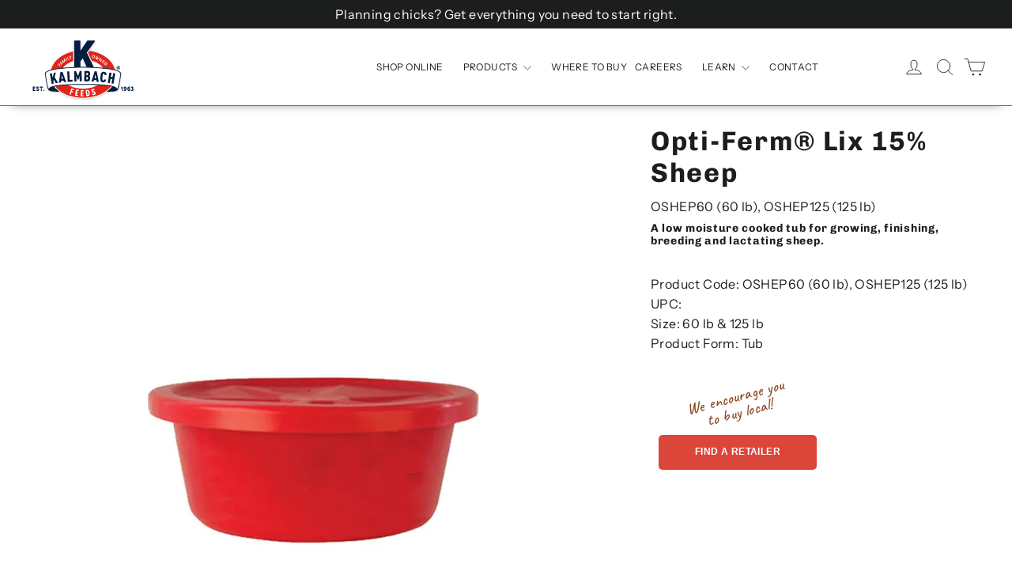

--- FILE ---
content_type: text/html; charset=utf-8
request_url: https://www.kalmbachfeeds.com/collections/supplements-kalmbach-sheep/products/opti-ferm-lix-15-sheep
body_size: 29662
content:
<!doctype html>
<html class="no-js" lang="en" dir="ltr">
<head>
  <!-- Google Tag Manager -->
<script>(function(w,d,s,l,i){w[l]=w[l]||[];w[l].push({'gtm.start':
new Date().getTime(),event:'gtm.js'});var f=d.getElementsByTagName(s)[0],
j=d.createElement(s),dl=l!='dataLayer'?'&l='+l:'';j.async=true;j.src=
'https://www.googletagmanager.com/gtm.js?id='+i+dl;f.parentNode.insertBefore(j,f);
})(window,document,'script','dataLayer','GTM-WPRRV5D');</script>
<!-- End Google Tag Manager -->
 
<meta charset="utf-8">
  <meta http-equiv="X-UA-Compatible" content="IE=edge,chrome=1">
  <meta name="viewport" content="width=device-width,initial-scale=1">
<meta name="google-site-verification" content="_v-kOn2I4qmkrQxnTF1zdXBDgYcAxhcn-Oc4nd88aio" />
  <meta name="theme-color" content="#dc4539">
  <meta name="p:domain_verify" content="8cbf45b562671dded5cfb56f1f2c7f2f" />
  <link rel="canonical" href="https://www.kalmbachfeeds.com/products/opti-ferm-lix-15-sheep">
  <link rel="preconnect" href="https://cdn.shopify.com" crossorigin>
  <link rel="preconnect" href="https://fonts.shopifycdn.com" crossorigin>
  <link rel="dns-prefetch" href="https://productreviews.shopifycdn.com">
  <link rel="dns-prefetch" href="https://ajax.googleapis.com">
  <link rel="dns-prefetch" href="https://maps.googleapis.com">
  <link rel="dns-prefetch" href="https://maps.gstatic.com">
  <link rel="preload" href="//www.kalmbachfeeds.com/cdn/shop/t/28/assets/jquery-3.6.0.min.js?v=115860211936397945481768342409" as="script">
  <script src="//www.kalmbachfeeds.com/cdn/shop/t/28/assets/jquery-3.6.0.min.js?v=115860211936397945481768342409" defer="defer"></script><link rel="shortcut icon" href="//www.kalmbachfeeds.com/cdn/shop/files/favicon-1_32x32.png?v=1687495836" type="image/png" /><title>Opti-Ferm® Lix 15% Sheep
&ndash; Kalmbach Feeds®
</title>
<meta name="description" content="A low moisture cooked tub for growing, finishing, breeding and lactating sheep."><meta property="og:site_name" content="Kalmbach Feeds®">
  <meta property="og:url" content="https://www.kalmbachfeeds.com/products/opti-ferm-lix-15-sheep">
  <meta property="og:title" content="Opti-Ferm® Lix 15% Sheep">
  <meta property="og:type" content="product">
  <meta property="og:description" content="A low moisture cooked tub for growing, finishing, breeding and lactating sheep."><meta property="og:image" content="http://www.kalmbachfeeds.com/cdn/shop/products/kalmbach-opti-ferm-lix-15-sheep-mineral-tub.jpg?v=1681332755">
    <meta property="og:image:secure_url" content="https://www.kalmbachfeeds.com/cdn/shop/products/kalmbach-opti-ferm-lix-15-sheep-mineral-tub.jpg?v=1681332755">
    <meta property="og:image:width" content="1000">
    <meta property="og:image:height" content="1000"><meta name="twitter:site" content="@">
  <meta name="twitter:card" content="summary_large_image">
  <meta name="twitter:title" content="Opti-Ferm® Lix 15% Sheep">
  <meta name="twitter:description" content="A low moisture cooked tub for growing, finishing, breeding and lactating sheep.">
<style data-shopify>@font-face {
  font-family: Chivo;
  font-weight: 700;
  font-style: normal;
  font-display: swap;
  src: url("//www.kalmbachfeeds.com/cdn/fonts/chivo/chivo_n7.4d81c6f06c2ff78ed42169d6ec4aefa6d5cb0ff0.woff2") format("woff2"),
       url("//www.kalmbachfeeds.com/cdn/fonts/chivo/chivo_n7.a0e879417e089c259360eefc0ac3a3c8ea4e2830.woff") format("woff");
}

  @font-face {
  font-family: "Instrument Sans";
  font-weight: 400;
  font-style: normal;
  font-display: swap;
  src: url("//www.kalmbachfeeds.com/cdn/fonts/instrument_sans/instrumentsans_n4.db86542ae5e1596dbdb28c279ae6c2086c4c5bfa.woff2") format("woff2"),
       url("//www.kalmbachfeeds.com/cdn/fonts/instrument_sans/instrumentsans_n4.510f1b081e58d08c30978f465518799851ef6d8b.woff") format("woff");
}


  @font-face {
  font-family: "Instrument Sans";
  font-weight: 600;
  font-style: normal;
  font-display: swap;
  src: url("//www.kalmbachfeeds.com/cdn/fonts/instrument_sans/instrumentsans_n6.27dc66245013a6f7f317d383a3cc9a0c347fb42d.woff2") format("woff2"),
       url("//www.kalmbachfeeds.com/cdn/fonts/instrument_sans/instrumentsans_n6.1a71efbeeb140ec495af80aad612ad55e19e6d0e.woff") format("woff");
}

  @font-face {
  font-family: "Instrument Sans";
  font-weight: 400;
  font-style: italic;
  font-display: swap;
  src: url("//www.kalmbachfeeds.com/cdn/fonts/instrument_sans/instrumentsans_i4.028d3c3cd8d085648c808ceb20cd2fd1eb3560e5.woff2") format("woff2"),
       url("//www.kalmbachfeeds.com/cdn/fonts/instrument_sans/instrumentsans_i4.7e90d82df8dee29a99237cd19cc529d2206706a2.woff") format("woff");
}

  @font-face {
  font-family: "Instrument Sans";
  font-weight: 600;
  font-style: italic;
  font-display: swap;
  src: url("//www.kalmbachfeeds.com/cdn/fonts/instrument_sans/instrumentsans_i6.ba8063f6adfa1e7ffe690cc5efa600a1e0a8ec32.woff2") format("woff2"),
       url("//www.kalmbachfeeds.com/cdn/fonts/instrument_sans/instrumentsans_i6.a5bb29b76a0bb820ddaa9417675a5d0bafaa8c1f.woff") format("woff");
}

</style><link href="//www.kalmbachfeeds.com/cdn/shop/t/28/assets/theme.css?v=83518426519038925031768846791" rel="stylesheet" type="text/css" media="all" />
<style data-shopify>:root {
    --typeHeaderPrimary: Chivo;
    --typeHeaderFallback: sans-serif;
    --typeHeaderSize: 34px;
    --typeHeaderWeight: 700;
    --typeHeaderLineHeight: 1.2;
    --typeHeaderSpacing: 0.05em;

    --typeBasePrimary:"Instrument Sans";
    --typeBaseFallback:sans-serif;
    --typeBaseSize: 16px;
    --typeBaseWeight: 400;
    --typeBaseLineHeight: 1.6;
    --typeBaseSpacing: 0.025em;

    --iconWeight: 2px;
    --iconLinecaps: round;
  }

  
.collection-hero__content:before,
  .hero__image-wrapper:before,
  .hero__media:before {
    background-image: linear-gradient(to bottom, rgba(0, 0, 0, 0.0) 0%, rgba(0, 0, 0, 0.0) 40%, rgba(0, 0, 0, 0.26) 100%);
  }

  .skrim__item-content .skrim__overlay:after {
    background-image: linear-gradient(to bottom, rgba(0, 0, 0, 0.0) 30%, rgba(0, 0, 0, 0.26) 100%);
  }

  .placeholder-content {
    background-image: linear-gradient(100deg, #ffffff 40%, #f7f7f7 63%, #ffffff 79%);
  }</style><link rel="preconnect" href="https://fonts.googleapis.com">
<link rel="preconnect" href="https://fonts.gstatic.com" crossorigin>
<link href="https://fonts.googleapis.com/css2?family=Caveat:wght@500&display=swap" rel="stylesheet">
  <script>
    document.documentElement.className = document.documentElement.className.replace('no-js', 'js');

    window.theme = window.theme || {};
    theme.routes = {
      home: "/",
      cart: "/cart.js",
      cartPage: "/cart",
      cartAdd: "/cart/add.js",
      cartChange: "/cart/change.js",
      search: "/search",
      predictiveSearch: "/search/suggest"
    };
    theme.strings = {
      soldOut: "Sold Out",
      unavailable: "Unavailable",
      inStockLabel: "In stock, ready to ship",
      oneStockLabel: "Low stock - [count] item left",
      otherStockLabel: "Low stock - [count] items left",
      willNotShipUntil: "Ready to ship [date]",
      willBeInStockAfter: "Back in stock [date]",
      waitingForStock: "Inventory on the way",
      cartSavings: "You're saving [savings]",
      cartEmpty: "Your cart is currently empty.",
      cartTermsConfirmation: "You must agree with the terms and conditions of sales to check out",
      searchCollections: "Collections",
      searchPages: "Pages",
      searchArticles: "Articles",
      maxQuantity: "You can only have [quantity] of [title] in your cart."
    };
    theme.settings = {
      cartType: "drawer",
      isCustomerTemplate: false,
      moneyFormat: "${{amount}}",
      predictiveSearch: true,
      predictiveSearchType: null,
      quickView: true,
      themeName: 'Motion',
      themeVersion: "10.3.2"
    };
  </script>

  <script>window.performance && window.performance.mark && window.performance.mark('shopify.content_for_header.start');</script><meta name="google-site-verification" content="sHOlW2giT7FWZDZ6EB-wIYzN4r4lxM4yuGTLKjjjCDY">
<meta id="shopify-digital-wallet" name="shopify-digital-wallet" content="/74768154938/digital_wallets/dialog">
<meta name="shopify-checkout-api-token" content="a2bbd358414bb85b65c5f287e71cfe41">
<meta id="in-context-paypal-metadata" data-shop-id="74768154938" data-venmo-supported="true" data-environment="production" data-locale="en_US" data-paypal-v4="true" data-currency="USD">
<link rel="alternate" type="application/json+oembed" href="https://www.kalmbachfeeds.com/products/opti-ferm-lix-15-sheep.oembed">
<script async="async" src="/checkouts/internal/preloads.js?locale=en-US"></script>
<script id="shopify-features" type="application/json">{"accessToken":"a2bbd358414bb85b65c5f287e71cfe41","betas":["rich-media-storefront-analytics"],"domain":"www.kalmbachfeeds.com","predictiveSearch":true,"shopId":74768154938,"locale":"en"}</script>
<script>var Shopify = Shopify || {};
Shopify.shop = "kalmbach-feeds-store.myshopify.com";
Shopify.locale = "en";
Shopify.currency = {"active":"USD","rate":"1.0"};
Shopify.country = "US";
Shopify.theme = {"name":"KalmbachFeeds_19Jan2026-WB Launch","id":185292063034,"schema_name":"Motion","schema_version":"10.3.2","theme_store_id":847,"role":"main"};
Shopify.theme.handle = "null";
Shopify.theme.style = {"id":null,"handle":null};
Shopify.cdnHost = "www.kalmbachfeeds.com/cdn";
Shopify.routes = Shopify.routes || {};
Shopify.routes.root = "/";</script>
<script type="module">!function(o){(o.Shopify=o.Shopify||{}).modules=!0}(window);</script>
<script>!function(o){function n(){var o=[];function n(){o.push(Array.prototype.slice.apply(arguments))}return n.q=o,n}var t=o.Shopify=o.Shopify||{};t.loadFeatures=n(),t.autoloadFeatures=n()}(window);</script>
<script id="shop-js-analytics" type="application/json">{"pageType":"product"}</script>
<script defer="defer" async type="module" src="//www.kalmbachfeeds.com/cdn/shopifycloud/shop-js/modules/v2/client.init-shop-cart-sync_BT-GjEfc.en.esm.js"></script>
<script defer="defer" async type="module" src="//www.kalmbachfeeds.com/cdn/shopifycloud/shop-js/modules/v2/chunk.common_D58fp_Oc.esm.js"></script>
<script defer="defer" async type="module" src="//www.kalmbachfeeds.com/cdn/shopifycloud/shop-js/modules/v2/chunk.modal_xMitdFEc.esm.js"></script>
<script type="module">
  await import("//www.kalmbachfeeds.com/cdn/shopifycloud/shop-js/modules/v2/client.init-shop-cart-sync_BT-GjEfc.en.esm.js");
await import("//www.kalmbachfeeds.com/cdn/shopifycloud/shop-js/modules/v2/chunk.common_D58fp_Oc.esm.js");
await import("//www.kalmbachfeeds.com/cdn/shopifycloud/shop-js/modules/v2/chunk.modal_xMitdFEc.esm.js");

  window.Shopify.SignInWithShop?.initShopCartSync?.({"fedCMEnabled":true,"windoidEnabled":true});

</script>
<script>(function() {
  var isLoaded = false;
  function asyncLoad() {
    if (isLoaded) return;
    isLoaded = true;
    var urls = ["https:\/\/cdn.s3.pop-convert.com\/pcjs.production.min.js?unique_id=kalmbach-feeds-store.myshopify.com\u0026shop=kalmbach-feeds-store.myshopify.com","https:\/\/script.pop-convert.com\/new-micro\/production.pc.min.js?unique_id=kalmbach-feeds-store.myshopify.com\u0026shop=kalmbach-feeds-store.myshopify.com","\/\/cdn.shopify.com\/proxy\/a84c3b480295569975217c7e17ab08e17d21efe66cd47ea741ecaf42412ba3ae\/kalmbachfeeds.activehosted.com\/js\/site-tracking.php?shop=kalmbach-feeds-store.myshopify.com\u0026sp-cache-control=cHVibGljLCBtYXgtYWdlPTkwMA","\/\/cdn.shopify.com\/proxy\/a84c3b480295569975217c7e17ab08e17d21efe66cd47ea741ecaf42412ba3ae\/kalmbachfeeds.activehosted.com\/js\/site-tracking.php?shop=kalmbach-feeds-store.myshopify.com\u0026sp-cache-control=cHVibGljLCBtYXgtYWdlPTkwMA","\/\/cdn.shopify.com\/proxy\/a84c3b480295569975217c7e17ab08e17d21efe66cd47ea741ecaf42412ba3ae\/kalmbachfeeds.activehosted.com\/js\/site-tracking.php?shop=kalmbach-feeds-store.myshopify.com\u0026sp-cache-control=cHVibGljLCBtYXgtYWdlPTkwMA","\/\/cdn.shopify.com\/proxy\/a84c3b480295569975217c7e17ab08e17d21efe66cd47ea741ecaf42412ba3ae\/kalmbachfeeds.activehosted.com\/js\/site-tracking.php?shop=kalmbach-feeds-store.myshopify.com\u0026sp-cache-control=cHVibGljLCBtYXgtYWdlPTkwMA"];
    for (var i = 0; i < urls.length; i++) {
      var s = document.createElement('script');
      s.type = 'text/javascript';
      s.async = true;
      s.src = urls[i];
      var x = document.getElementsByTagName('script')[0];
      x.parentNode.insertBefore(s, x);
    }
  };
  if(window.attachEvent) {
    window.attachEvent('onload', asyncLoad);
  } else {
    window.addEventListener('load', asyncLoad, false);
  }
})();</script>
<script id="__st">var __st={"a":74768154938,"offset":-18000,"reqid":"72b84d2a-af95-4ab2-86a8-5686bd7d57de-1769428147","pageurl":"www.kalmbachfeeds.com\/collections\/supplements-kalmbach-sheep\/products\/opti-ferm-lix-15-sheep","u":"e5ee96cfbea5","p":"product","rtyp":"product","rid":8241056448826};</script>
<script>window.ShopifyPaypalV4VisibilityTracking = true;</script>
<script id="captcha-bootstrap">!function(){'use strict';const t='contact',e='account',n='new_comment',o=[[t,t],['blogs',n],['comments',n],[t,'customer']],c=[[e,'customer_login'],[e,'guest_login'],[e,'recover_customer_password'],[e,'create_customer']],r=t=>t.map((([t,e])=>`form[action*='/${t}']:not([data-nocaptcha='true']) input[name='form_type'][value='${e}']`)).join(','),a=t=>()=>t?[...document.querySelectorAll(t)].map((t=>t.form)):[];function s(){const t=[...o],e=r(t);return a(e)}const i='password',u='form_key',d=['recaptcha-v3-token','g-recaptcha-response','h-captcha-response',i],f=()=>{try{return window.sessionStorage}catch{return}},m='__shopify_v',_=t=>t.elements[u];function p(t,e,n=!1){try{const o=window.sessionStorage,c=JSON.parse(o.getItem(e)),{data:r}=function(t){const{data:e,action:n}=t;return t[m]||n?{data:e,action:n}:{data:t,action:n}}(c);for(const[e,n]of Object.entries(r))t.elements[e]&&(t.elements[e].value=n);n&&o.removeItem(e)}catch(o){console.error('form repopulation failed',{error:o})}}const l='form_type',E='cptcha';function T(t){t.dataset[E]=!0}const w=window,h=w.document,L='Shopify',v='ce_forms',y='captcha';let A=!1;((t,e)=>{const n=(g='f06e6c50-85a8-45c8-87d0-21a2b65856fe',I='https://cdn.shopify.com/shopifycloud/storefront-forms-hcaptcha/ce_storefront_forms_captcha_hcaptcha.v1.5.2.iife.js',D={infoText:'Protected by hCaptcha',privacyText:'Privacy',termsText:'Terms'},(t,e,n)=>{const o=w[L][v],c=o.bindForm;if(c)return c(t,g,e,D).then(n);var r;o.q.push([[t,g,e,D],n]),r=I,A||(h.body.append(Object.assign(h.createElement('script'),{id:'captcha-provider',async:!0,src:r})),A=!0)});var g,I,D;w[L]=w[L]||{},w[L][v]=w[L][v]||{},w[L][v].q=[],w[L][y]=w[L][y]||{},w[L][y].protect=function(t,e){n(t,void 0,e),T(t)},Object.freeze(w[L][y]),function(t,e,n,w,h,L){const[v,y,A,g]=function(t,e,n){const i=e?o:[],u=t?c:[],d=[...i,...u],f=r(d),m=r(i),_=r(d.filter((([t,e])=>n.includes(e))));return[a(f),a(m),a(_),s()]}(w,h,L),I=t=>{const e=t.target;return e instanceof HTMLFormElement?e:e&&e.form},D=t=>v().includes(t);t.addEventListener('submit',(t=>{const e=I(t);if(!e)return;const n=D(e)&&!e.dataset.hcaptchaBound&&!e.dataset.recaptchaBound,o=_(e),c=g().includes(e)&&(!o||!o.value);(n||c)&&t.preventDefault(),c&&!n&&(function(t){try{if(!f())return;!function(t){const e=f();if(!e)return;const n=_(t);if(!n)return;const o=n.value;o&&e.removeItem(o)}(t);const e=Array.from(Array(32),(()=>Math.random().toString(36)[2])).join('');!function(t,e){_(t)||t.append(Object.assign(document.createElement('input'),{type:'hidden',name:u})),t.elements[u].value=e}(t,e),function(t,e){const n=f();if(!n)return;const o=[...t.querySelectorAll(`input[type='${i}']`)].map((({name:t})=>t)),c=[...d,...o],r={};for(const[a,s]of new FormData(t).entries())c.includes(a)||(r[a]=s);n.setItem(e,JSON.stringify({[m]:1,action:t.action,data:r}))}(t,e)}catch(e){console.error('failed to persist form',e)}}(e),e.submit())}));const S=(t,e)=>{t&&!t.dataset[E]&&(n(t,e.some((e=>e===t))),T(t))};for(const o of['focusin','change'])t.addEventListener(o,(t=>{const e=I(t);D(e)&&S(e,y())}));const B=e.get('form_key'),M=e.get(l),P=B&&M;t.addEventListener('DOMContentLoaded',(()=>{const t=y();if(P)for(const e of t)e.elements[l].value===M&&p(e,B);[...new Set([...A(),...v().filter((t=>'true'===t.dataset.shopifyCaptcha))])].forEach((e=>S(e,t)))}))}(h,new URLSearchParams(w.location.search),n,t,e,['guest_login'])})(!0,!0)}();</script>
<script integrity="sha256-4kQ18oKyAcykRKYeNunJcIwy7WH5gtpwJnB7kiuLZ1E=" data-source-attribution="shopify.loadfeatures" defer="defer" src="//www.kalmbachfeeds.com/cdn/shopifycloud/storefront/assets/storefront/load_feature-a0a9edcb.js" crossorigin="anonymous"></script>
<script data-source-attribution="shopify.dynamic_checkout.dynamic.init">var Shopify=Shopify||{};Shopify.PaymentButton=Shopify.PaymentButton||{isStorefrontPortableWallets:!0,init:function(){window.Shopify.PaymentButton.init=function(){};var t=document.createElement("script");t.src="https://www.kalmbachfeeds.com/cdn/shopifycloud/portable-wallets/latest/portable-wallets.en.js",t.type="module",document.head.appendChild(t)}};
</script>
<script data-source-attribution="shopify.dynamic_checkout.buyer_consent">
  function portableWalletsHideBuyerConsent(e){var t=document.getElementById("shopify-buyer-consent"),n=document.getElementById("shopify-subscription-policy-button");t&&n&&(t.classList.add("hidden"),t.setAttribute("aria-hidden","true"),n.removeEventListener("click",e))}function portableWalletsShowBuyerConsent(e){var t=document.getElementById("shopify-buyer-consent"),n=document.getElementById("shopify-subscription-policy-button");t&&n&&(t.classList.remove("hidden"),t.removeAttribute("aria-hidden"),n.addEventListener("click",e))}window.Shopify?.PaymentButton&&(window.Shopify.PaymentButton.hideBuyerConsent=portableWalletsHideBuyerConsent,window.Shopify.PaymentButton.showBuyerConsent=portableWalletsShowBuyerConsent);
</script>
<script>
  function portableWalletsCleanup(e){e&&e.src&&console.error("Failed to load portable wallets script "+e.src);var t=document.querySelectorAll("shopify-accelerated-checkout .shopify-payment-button__skeleton, shopify-accelerated-checkout-cart .wallet-cart-button__skeleton"),e=document.getElementById("shopify-buyer-consent");for(let e=0;e<t.length;e++)t[e].remove();e&&e.remove()}function portableWalletsNotLoadedAsModule(e){e instanceof ErrorEvent&&"string"==typeof e.message&&e.message.includes("import.meta")&&"string"==typeof e.filename&&e.filename.includes("portable-wallets")&&(window.removeEventListener("error",portableWalletsNotLoadedAsModule),window.Shopify.PaymentButton.failedToLoad=e,"loading"===document.readyState?document.addEventListener("DOMContentLoaded",window.Shopify.PaymentButton.init):window.Shopify.PaymentButton.init())}window.addEventListener("error",portableWalletsNotLoadedAsModule);
</script>

<script type="module" src="https://www.kalmbachfeeds.com/cdn/shopifycloud/portable-wallets/latest/portable-wallets.en.js" onError="portableWalletsCleanup(this)" crossorigin="anonymous"></script>
<script nomodule>
  document.addEventListener("DOMContentLoaded", portableWalletsCleanup);
</script>

<link id="shopify-accelerated-checkout-styles" rel="stylesheet" media="screen" href="https://www.kalmbachfeeds.com/cdn/shopifycloud/portable-wallets/latest/accelerated-checkout-backwards-compat.css" crossorigin="anonymous">
<style id="shopify-accelerated-checkout-cart">
        #shopify-buyer-consent {
  margin-top: 1em;
  display: inline-block;
  width: 100%;
}

#shopify-buyer-consent.hidden {
  display: none;
}

#shopify-subscription-policy-button {
  background: none;
  border: none;
  padding: 0;
  text-decoration: underline;
  font-size: inherit;
  cursor: pointer;
}

#shopify-subscription-policy-button::before {
  box-shadow: none;
}

      </style>
<script id="sections-script" data-sections="product-tab-content" defer="defer" src="//www.kalmbachfeeds.com/cdn/shop/t/28/compiled_assets/scripts.js?v=3388"></script>
<script>window.performance && window.performance.mark && window.performance.mark('shopify.content_for_header.end');</script>

  <script src="//www.kalmbachfeeds.com/cdn/shop/t/28/assets/vendor-scripts-v14.js" defer="defer"></script><script src="//www.kalmbachfeeds.com/cdn/shop/t/28/assets/theme.js?v=49986220128584285341768342410" defer="defer"></script>
<!-- Meta Pixel Code -->
<script>
!function(f,b,e,v,n,t,s)
{if(f.fbq)return;n=f.fbq=function(){n.callMethod?
n.callMethod.apply(n,arguments):n.queue.push(arguments)};
if(!f._fbq)f._fbq=n;n.push=n;n.loaded=!0;n.version='2.0';
n.queue=[];t=b.createElement(e);t.async=!0;
t.src=v;s=b.getElementsByTagName(e)[0];
s.parentNode.insertBefore(t,s)}(window, document,'script',
'https://connect.facebook.net/en_US/fbevents.js');
fbq('init', '1842945469454353');
fbq('track', 'PageView');
</script>
<noscript><img height="1" width="1" style="display:none"
src="https://www.facebook.com/tr?id=1842945469454353&ev=PageView&noscript=1"
/></noscript>
<!-- End Meta Pixel Code -->

<script type="text/javascript">
    (function(c,l,a,r,i,t,y){
        c[a]=c[a]||function(){(c[a].q=c[a].q||[]).push(arguments)};
        t=l.createElement(r);t.async=1;t.src="https://www.clarity.ms/tag/"+i;
        y=l.getElementsByTagName(r)[0];y.parentNode.insertBefore(t,y);
    })(window, document, "clarity", "script", "kga0mate62");
</script>
  
<!-- BEGIN app block: shopify://apps/ecomposer-builder/blocks/app-embed/a0fc26e1-7741-4773-8b27-39389b4fb4a0 --><!-- DNS Prefetch & Preconnect -->
<link rel="preconnect" href="https://cdn.ecomposer.app" crossorigin>
<link rel="dns-prefetch" href="https://cdn.ecomposer.app">

<link rel="prefetch" href="https://cdn.ecomposer.app/vendors/css/ecom-swiper@11.css" as="style">
<link rel="prefetch" href="https://cdn.ecomposer.app/vendors/js/ecom-swiper@11.0.5.js" as="script">
<link rel="prefetch" href="https://cdn.ecomposer.app/vendors/js/ecom_modal.js" as="script">

<!-- Global CSS --><!--ECOM-EMBED-->
  <style id="ecom-global-css" class="ecom-global-css">/**ECOM-INSERT-CSS**/.ecom-section > div.core__row--columns, .ecom-section>.ecom-inner{max-width: 1200px;}.ecom-column>div.core__column--wrapper, .ec-flex-wp{padding: 20px;}div.core__blocks--body>div.ecom-block.elmspace:not(:first-child), .core__group--body>div.ecom-block.elmspace:not(:first-child), div.core__blocks--body>.ec-flex-wp.elmspace:not(:first-child), .core__blocks>div.ecom-block.elmspace:not(:first-child){margin-top: 20px;}:root{--ecom-global-container-width:1200px;--ecom-global-colunm-gap:20px;--ecom-global-elements-space:20px;--ecom-global-colors-primary:#ffffff;--ecom-global-colors-secondary:#ffffff;--ecom-global-colors-text:#ffffff;--ecom-global-colors-accent:#ffffff;--ecom-global-typography-h1-font-weight:600;--ecom-global-typography-h1-font-size:72px;--ecom-global-typography-h1-line-height:90px;--ecom-global-typography-h1-letter-spacing:-0.02em;--ecom-global-typography-h2-font-weight:600;--ecom-global-typography-h2-font-size:60px;--ecom-global-typography-h2-line-height:72px;--ecom-global-typography-h2-letter-spacing:-0.02em;--ecom-global-typography-h3-font-weight:600;--ecom-global-typography-h3-font-size:48px;--ecom-global-typography-h3-line-height:60px;--ecom-global-typography-h3-letter-spacing:-0.02em;--ecom-global-typography-h4-font-weight:600;--ecom-global-typography-h4-font-size:36px;--ecom-global-typography-h4-line-height:44px;--ecom-global-typography-h4-letter-spacing:-0.02em;--ecom-global-typography-h5-font-weight:600;--ecom-global-typography-h5-font-size:30px;--ecom-global-typography-h5-line-height:38px;--ecom-global-typography-h6-font-weight:600;--ecom-global-typography-h6-font-size:24px;--ecom-global-typography-h6-line-height:32px;--ecom-global-typography-h7-font-weight:400;--ecom-global-typography-h7-font-size:18px;--ecom-global-typography-h7-line-height:28px;}</style>
  <!--/ECOM-EMBED--><!-- Custom CSS & JS --><!-- Open Graph Meta Tags for Pages --><!-- Critical Inline Styles -->
<style class="ecom-theme-helper">.ecom-animation{opacity:0}.ecom-animation.animate,.ecom-animation.ecom-animated{opacity:1}.ecom-cart-popup{display:grid;position:fixed;inset:0;z-index:9999999;align-content:center;padding:5px;justify-content:center;align-items:center;justify-items:center}.ecom-cart-popup::before{content:' ';position:absolute;background:#e5e5e5b3;inset:0}.ecom-ajax-loading{cursor:not-allowed;pointer-events:none;opacity:.6}#ecom-toast{visibility:hidden;max-width:50px;height:60px;margin:auto;background-color:#333;color:#fff;text-align:center;border-radius:2px;position:fixed;z-index:1;left:0;right:0;bottom:30px;font-size:17px;display:grid;grid-template-columns:50px auto;align-items:center;justify-content:start;align-content:center;justify-items:start}#ecom-toast.ecom-toast-show{visibility:visible;animation:ecomFadein .5s,ecomExpand .5s .5s,ecomStay 3s 1s,ecomShrink .5s 4s,ecomFadeout .5s 4.5s}#ecom-toast #ecom-toast-icon{width:50px;height:100%;box-sizing:border-box;background-color:#111;color:#fff;padding:5px}#ecom-toast .ecom-toast-icon-svg{width:100%;height:100%;position:relative;vertical-align:middle;margin:auto;text-align:center}#ecom-toast #ecom-toast-desc{color:#fff;padding:16px;overflow:hidden;white-space:nowrap}@media(max-width:768px){#ecom-toast #ecom-toast-desc{white-space:normal;min-width:250px}#ecom-toast{height:auto;min-height:60px}}.ecom__column-full-height{height:100%}@keyframes ecomFadein{from{bottom:0;opacity:0}to{bottom:30px;opacity:1}}@keyframes ecomExpand{from{min-width:50px}to{min-width:var(--ecom-max-width)}}@keyframes ecomStay{from{min-width:var(--ecom-max-width)}to{min-width:var(--ecom-max-width)}}@keyframes ecomShrink{from{min-width:var(--ecom-max-width)}to{min-width:50px}}@keyframes ecomFadeout{from{bottom:30px;opacity:1}to{bottom:60px;opacity:0}}</style>


<!-- EComposer Config Script -->
<script id="ecom-theme-helpers" async>
window.EComposer=window.EComposer||{};(function(){if(!this.configs)this.configs={};this.configs={"custom_code":[],"instagram":null};this.configs.ajax_cart={enable:false};this.customer=false;this.proxy_path='/apps/ecomposer-visual-page-builder';
this.popupScriptUrl='https://cdn.shopify.com/extensions/019b200c-ceec-7ac9-af95-28c32fd62de8/ecomposer-94/assets/ecom_popup.js';
this.routes={domain:'https://www.kalmbachfeeds.com',root_url:'/',collections_url:'/collections',all_products_collection_url:'/collections/all',cart_url:'/cart',cart_add_url:'/cart/add',cart_change_url:'/cart/change',cart_clear_url:'/cart/clear',cart_update_url:'/cart/update',product_recommendations_url:'/recommendations/products'};
this.queryParams={};
if(window.location.search.length){new URLSearchParams(window.location.search).forEach((value,key)=>{this.queryParams[key]=value})}
this.money_format="${{amount}}";
this.money_with_currency_format="${{amount}} USD";
this.currencyCodeEnabled=null;this.abTestingData = [];this.formatMoney=function(t,e){const r=this.currencyCodeEnabled?this.money_with_currency_format:this.money_format;function a(t,e){return void 0===t?e:t}function o(t,e,r,o){if(e=a(e,2),r=a(r,","),o=a(o,"."),isNaN(t)||null==t)return 0;var n=(t=(t/100).toFixed(e)).split(".");return n[0].replace(/(\d)(?=(\d\d\d)+(?!\d))/g,"$1"+r)+(n[1]?o+n[1]:"")}"string"==typeof t&&(t=t.replace(".",""));var n="",i=/\{\{\s*(\w+)\s*\}\}/,s=e||r;switch(s.match(i)[1]){case"amount":n=o(t,2);break;case"amount_no_decimals":n=o(t,0);break;case"amount_with_comma_separator":n=o(t,2,".",",");break;case"amount_with_space_separator":n=o(t,2," ",",");break;case"amount_with_period_and_space_separator":n=o(t,2," ",".");break;case"amount_no_decimals_with_comma_separator":n=o(t,0,".",",");break;case"amount_no_decimals_with_space_separator":n=o(t,0," ");break;case"amount_with_apostrophe_separator":n=o(t,2,"'",".")}return s.replace(i,n)};
this.resizeImage=function(t,e){try{if(!e||"original"==e||"full"==e||"master"==e)return t;if(-1!==t.indexOf("cdn.shopify.com")||-1!==t.indexOf("/cdn/shop/")){var r=t.match(/\.(jpg|jpeg|gif|png|bmp|bitmap|tiff|tif|webp)((\#[0-9a-z\-]+)?(\?v=.*)?)?$/gim);if(null==r)return null;var a=t.split(r[0]),o=r[0];return a[0]+"_"+e+o}}catch(r){return t}return t};
this.getProduct=function(t){if(!t)return!1;let e=("/"===this.routes.root_url?"":this.routes.root_url)+"/products/"+t+".js?shop="+Shopify.shop;return window.ECOM_LIVE&&(e="/shop/builder/ajax/ecom-proxy/products/"+t+"?shop="+Shopify.shop),window.fetch(e,{headers:{"Content-Type":"application/json"}}).then(t=>t.ok?t.json():false)};
const u=new URLSearchParams(window.location.search);if(u.has("ecom-redirect")){const r=u.get("ecom-redirect");if(r){let d;try{d=decodeURIComponent(r)}catch{return}d=d.trim().replace(/[\r\n\t]/g,"");if(d.length>2e3)return;const p=["javascript:","data:","vbscript:","file:","ftp:","mailto:","tel:","sms:","chrome:","chrome-extension:","moz-extension:","ms-browser-extension:"],l=d.toLowerCase();for(const o of p)if(l.includes(o))return;const x=[/<script/i,/<\/script/i,/javascript:/i,/vbscript:/i,/onload=/i,/onerror=/i,/onclick=/i,/onmouseover=/i,/onfocus=/i,/onblur=/i,/onsubmit=/i,/onchange=/i,/alert\s*\(/i,/confirm\s*\(/i,/prompt\s*\(/i,/document\./i,/window\./i,/eval\s*\(/i];for(const t of x)if(t.test(d))return;if(d.startsWith("/")&&!d.startsWith("//")){if(!/^[a-zA-Z0-9\-._~:/?#[\]@!$&'()*+,;=%]+$/.test(d))return;if(d.includes("../")||d.includes("./"))return;window.location.href=d;return}if(!d.includes("://")&&!d.startsWith("//")){if(!/^[a-zA-Z0-9\-._~:/?#[\]@!$&'()*+,;=%]+$/.test(d))return;if(d.includes("../")||d.includes("./"))return;window.location.href="/"+d;return}let n;try{n=new URL(d)}catch{return}if(!["http:","https:"].includes(n.protocol))return;if(n.port&&(parseInt(n.port)<1||parseInt(n.port)>65535))return;const a=[window.location.hostname];if(a.includes(n.hostname)&&(n.href===d||n.toString()===d))window.location.href=d}}
}).bind(window.EComposer)();
if(window.Shopify&&window.Shopify.designMode&&window.top&&window.top.opener){window.addEventListener("load",function(){window.top.opener.postMessage({action:"ecomposer:loaded"},"*")})}
</script>

<!-- Quickview Script -->
<script id="ecom-theme-quickview" async>
window.EComposer=window.EComposer||{};(function(){this.initQuickview=function(){var enable_qv=false;const qv_wrapper_script=document.querySelector('#ecom-quickview-template-html');if(!qv_wrapper_script)return;const ecom_quickview=document.createElement('div');ecom_quickview.classList.add('ecom-quickview');ecom_quickview.innerHTML=qv_wrapper_script.innerHTML;document.body.prepend(ecom_quickview);const qv_wrapper=ecom_quickview.querySelector('.ecom-quickview__wrapper');const ecomQuickview=function(e){let t=qv_wrapper.querySelector(".ecom-quickview__content-data");if(t){let i=document.createRange().createContextualFragment(e);t.innerHTML="",t.append(i),qv_wrapper.classList.add("ecom-open");let c=new CustomEvent("ecom:quickview:init",{detail:{wrapper:qv_wrapper}});document.dispatchEvent(c),setTimeout(function(){qv_wrapper.classList.add("ecom-display")},500),closeQuickview(t)}},closeQuickview=function(e){let t=qv_wrapper.querySelector(".ecom-quickview__close-btn"),i=qv_wrapper.querySelector(".ecom-quickview__content");function c(t){let o=t.target;do{if(o==i||o&&o.classList&&o.classList.contains("ecom-modal"))return;o=o.parentNode}while(o);o!=i&&(qv_wrapper.classList.add("ecom-remove"),qv_wrapper.classList.remove("ecom-open","ecom-display","ecom-remove"),setTimeout(function(){e.innerHTML=""},300),document.removeEventListener("click",c),document.removeEventListener("keydown",n))}function n(t){(t.isComposing||27===t.keyCode)&&(qv_wrapper.classList.add("ecom-remove"),qv_wrapper.classList.remove("ecom-open","ecom-display","ecom-remove"),setTimeout(function(){e.innerHTML=""},300),document.removeEventListener("keydown",n),document.removeEventListener("click",c))}t&&t.addEventListener("click",function(t){t.preventDefault(),document.removeEventListener("click",c),document.removeEventListener("keydown",n),qv_wrapper.classList.add("ecom-remove"),qv_wrapper.classList.remove("ecom-open","ecom-display","ecom-remove"),setTimeout(function(){e.innerHTML=""},300)}),document.addEventListener("click",c),document.addEventListener("keydown",n)};function quickViewHandler(e){e&&e.preventDefault();let t=this;t.classList&&t.classList.add("ecom-loading");let i=t.classList?t.getAttribute("href"):window.location.pathname;if(i){if(window.location.search.includes("ecom_template_id")){let c=new URLSearchParams(location.search);i=window.location.pathname+"?section_id="+c.get("ecom_template_id")}else i+=(i.includes("?")?"&":"?")+"section_id=ecom-default-template-quickview";fetch(i).then(function(e){return 200==e.status?e.text():window.document.querySelector("#admin-bar-iframe")?(404==e.status?alert("Please create Ecomposer quickview template first!"):alert("Have some problem with quickview!"),t.classList&&t.classList.remove("ecom-loading"),!1):void window.open(new URL(i).pathname,"_blank")}).then(function(e){e&&(ecomQuickview(e),setTimeout(function(){t.classList&&t.classList.remove("ecom-loading")},300))}).catch(function(e){})}}
if(window.location.search.includes('ecom_template_id')){setTimeout(quickViewHandler,1000)}
if(enable_qv){const qv_buttons=document.querySelectorAll('.ecom-product-quickview');if(qv_buttons.length>0){qv_buttons.forEach(function(button,index){button.addEventListener('click',quickViewHandler)})}}
}}).bind(window.EComposer)();
</script>

<!-- Quickview Template -->
<script type="text/template" id="ecom-quickview-template-html">
<div class="ecom-quickview__wrapper ecom-dn"><div class="ecom-quickview__container"><div class="ecom-quickview__content"><div class="ecom-quickview__content-inner"><div class="ecom-quickview__content-data"></div></div><span class="ecom-quickview__close-btn"><svg version="1.1" xmlns="http://www.w3.org/2000/svg" width="32" height="32" viewBox="0 0 32 32"><path d="M10.722 9.969l-0.754 0.754 5.278 5.278-5.253 5.253 0.754 0.754 5.253-5.253 5.253 5.253 0.754-0.754-5.253-5.253 5.278-5.278-0.754-0.754-5.278 5.278z" fill="#000000"></path></svg></span></div></div></div>
</script>

<!-- Quickview Styles -->
<style class="ecom-theme-quickview">.ecom-quickview .ecom-animation{opacity:1}.ecom-quickview__wrapper{opacity:0;display:none;pointer-events:none}.ecom-quickview__wrapper.ecom-open{position:fixed;top:0;left:0;right:0;bottom:0;display:block;pointer-events:auto;z-index:100000;outline:0!important;-webkit-backface-visibility:hidden;opacity:1;transition:all .1s}.ecom-quickview__container{text-align:center;position:absolute;width:100%;height:100%;left:0;top:0;padding:0 8px;box-sizing:border-box;opacity:0;background-color:rgba(0,0,0,.8);transition:opacity .1s}.ecom-quickview__container:before{content:"";display:inline-block;height:100%;vertical-align:middle}.ecom-quickview__wrapper.ecom-display .ecom-quickview__content{visibility:visible;opacity:1;transform:none}.ecom-quickview__content{position:relative;display:inline-block;opacity:0;visibility:hidden;transition:transform .1s,opacity .1s;transform:translateX(-100px)}.ecom-quickview__content-inner{position:relative;display:inline-block;vertical-align:middle;margin:0 auto;text-align:left;z-index:999;overflow-y:auto;max-height:80vh}.ecom-quickview__content-data>.shopify-section{margin:0 auto;max-width:980px;overflow:hidden;position:relative;background-color:#fff;opacity:0}.ecom-quickview__wrapper.ecom-display .ecom-quickview__content-data>.shopify-section{opacity:1;transform:none}.ecom-quickview__wrapper.ecom-display .ecom-quickview__container{opacity:1}.ecom-quickview__wrapper.ecom-remove #shopify-section-ecom-default-template-quickview{opacity:0;transform:translateX(100px)}.ecom-quickview__close-btn{position:fixed!important;top:0;right:0;transform:none;background-color:transparent;color:#000;opacity:0;width:40px;height:40px;transition:.25s;z-index:9999;stroke:#fff}.ecom-quickview__wrapper.ecom-display .ecom-quickview__close-btn{opacity:1}.ecom-quickview__close-btn:hover{cursor:pointer}@media screen and (max-width:1024px){.ecom-quickview__content{position:absolute;inset:0;margin:50px 15px;display:flex}.ecom-quickview__close-btn{right:0}}.ecom-toast-icon-info{display:none}.ecom-toast-error .ecom-toast-icon-info{display:inline!important}.ecom-toast-error .ecom-toast-icon-success{display:none!important}.ecom-toast-icon-success{fill:#fff;width:35px}</style>

<!-- Toast Template -->
<script type="text/template" id="ecom-template-html"><!-- BEGIN app snippet: ecom-toast --><div id="ecom-toast"><div id="ecom-toast-icon"><svg xmlns="http://www.w3.org/2000/svg" class="ecom-toast-icon-svg ecom-toast-icon-info" fill="none" viewBox="0 0 24 24" stroke="currentColor"><path stroke-linecap="round" stroke-linejoin="round" stroke-width="2" d="M13 16h-1v-4h-1m1-4h.01M21 12a9 9 0 11-18 0 9 9 0 0118 0z"/></svg>
<svg class="ecom-toast-icon-svg ecom-toast-icon-success" xmlns="http://www.w3.org/2000/svg" viewBox="0 0 512 512"><path d="M256 8C119 8 8 119 8 256s111 248 248 248 248-111 248-248S393 8 256 8zm0 48c110.5 0 200 89.5 200 200 0 110.5-89.5 200-200 200-110.5 0-200-89.5-200-200 0-110.5 89.5-200 200-200m140.2 130.3l-22.5-22.7c-4.7-4.7-12.3-4.7-17-.1L215.3 303.7l-59.8-60.3c-4.7-4.7-12.3-4.7-17-.1l-22.7 22.5c-4.7 4.7-4.7 12.3-.1 17l90.8 91.5c4.7 4.7 12.3 4.7 17 .1l172.6-171.2c4.7-4.7 4.7-12.3 .1-17z"/></svg>
</div><div id="ecom-toast-desc"></div></div><!-- END app snippet --></script><!-- END app block --><!-- BEGIN app block: shopify://apps/yotpo-product-reviews/blocks/settings/eb7dfd7d-db44-4334-bc49-c893b51b36cf -->


  <script type="text/javascript" src="https://cdn-widgetsrepository.yotpo.com/v1/loader/iEPBP8BYAd6hOdGxBZCtg7ysvr46CU95dew63y9D?languageCode=en" async></script>



  
<!-- END app block --><!-- BEGIN app block: shopify://apps/mntn/blocks/tracking-pixel/d40b5b2f-bf84-4a06-b576-832ad24a8652 -->
<!-- MNTN Tracking Pixel Start -->
<script id="mntn_tracking_pixel" type="text/javascript">
const isUSShopper = window.Shopify  && window.Shopify.country === "US";

if (!window.Shopify || isUSShopper) {
	(function(){"use strict";var e=null,b="4.0.0",
	n="34082",
	additional="term=value",
	t,r,i;try{t=top.document.referer!==""?encodeURIComponent(top.document.referrer.substring(0,2048)):""}catch(o){t=document.referrer!==null?document.referrer.toString().substring(0,2048):""}try{r=window&&window.top&&document.location&&window.top.location===document.location?document.location:window&&window.top&&window.top.location&&""!==window.top.location?window.top.location:document.location}catch(u){r=document.location}try{i=parent.location.href!==""?encodeURIComponent(parent.location.href.toString().substring(0,2048)):""}catch(a){try{i=r!==null?encodeURIComponent(r.toString().substring(0,2048)):""}catch(f){i=""}}var l,c=document.createElement("script"),h=null,p=document.getElementsByTagName("script"),d=Number(p.length)-1,v=document.getElementsByTagName("script")[d];if(typeof l==="undefined"){l=Math.floor(Math.random()*1e17)}h="dx.mountain.com/spx?"+"dxver="+b+"&shaid="+n+"&tdr="+t+"&plh="+i+"&cb="+l+additional;c.type="text/javascript";c.src=("https:"===document.location.protocol?"https://":"http://")+h;v.parentNode.insertBefore(c,v)})()
}
</script>
<!-- MNTN Tracking Pixel End -->

<!-- MNTN DataLayer Start -->

    <script id="mntn_datalayer" type="text/javascript" async>
        let mntn_product_name = "Opti-Ferm® Lix 15% Sheep";
        let mntn_product_price = "$0.99";
        let mntn_product_image = "\/\/www.kalmbachfeeds.com\/cdn\/shop\/products\/kalmbach-opti-ferm-lix-15-sheep-mineral-tub.jpg?v=1681332755";
        let mntn_product_sku = 8241056448826;
        let mntn_product_in_stock = true;
        let mntn_product_data = {"id":8241056448826,"title":"Opti-Ferm® Lix 15% Sheep","handle":"opti-ferm-lix-15-sheep","description":"\u003ch3\u003eA low moisture cooked tub for growing, finishing, breeding and lactating sheep.\u003c\/h3\u003e","published_at":"2024-02-06T05:31:16-05:00","created_at":"2023-04-12T16:52:30-04:00","vendor":"Kalmbach Feeds Store","type":"","tags":["Tub"],"price":99,"price_min":99,"price_max":99,"available":true,"price_varies":false,"compare_at_price":null,"compare_at_price_min":0,"compare_at_price_max":0,"compare_at_price_varies":false,"variants":[{"id":44912005972282,"title":"Default Title","option1":"Default Title","option2":null,"option3":null,"sku":"OSHEP60 (60 lb), OSHEP125 (125 lb)","requires_shipping":true,"taxable":true,"featured_image":null,"available":true,"name":"Opti-Ferm® Lix 15% Sheep","public_title":null,"options":["Default Title"],"price":99,"weight":0,"compare_at_price":null,"inventory_management":null,"barcode":"OSHEP60 (60 lb), OSHEP125 (125 lb)","requires_selling_plan":false,"selling_plan_allocations":[]}],"images":["\/\/www.kalmbachfeeds.com\/cdn\/shop\/products\/kalmbach-opti-ferm-lix-15-sheep-mineral-tub.jpg?v=1681332755"],"featured_image":"\/\/www.kalmbachfeeds.com\/cdn\/shop\/products\/kalmbach-opti-ferm-lix-15-sheep-mineral-tub.jpg?v=1681332755","options":["Title"],"media":[{"alt":"kalmbach opti-ferm lix 15% sheep mineral tub","id":33543253229882,"position":1,"preview_image":{"aspect_ratio":1.0,"height":1000,"width":1000,"src":"\/\/www.kalmbachfeeds.com\/cdn\/shop\/products\/kalmbach-opti-ferm-lix-15-sheep-mineral-tub.jpg?v=1681332755"},"aspect_ratio":1.0,"height":1000,"media_type":"image","src":"\/\/www.kalmbachfeeds.com\/cdn\/shop\/products\/kalmbach-opti-ferm-lix-15-sheep-mineral-tub.jpg?v=1681332755","width":1000}],"requires_selling_plan":false,"selling_plan_groups":[],"content":"\u003ch3\u003eA low moisture cooked tub for growing, finishing, breeding and lactating sheep.\u003c\/h3\u003e"};
        let mntn_cart_quantity = 0;
        let mntn_cart_value = "$0";
        let mntn_cart_data = {"note":null,"attributes":{},"original_total_price":0,"total_price":0,"total_discount":0,"total_weight":0.0,"item_count":0,"items":[],"requires_shipping":false,"currency":"USD","items_subtotal_price":0,"cart_level_discount_applications":[],"checkout_charge_amount":0};
    </script>

<!-- MNTN DataLayer End -->

<!-- END app block --><script src="https://cdn.shopify.com/extensions/019b200c-ceec-7ac9-af95-28c32fd62de8/ecomposer-94/assets/ecom.js" type="text/javascript" defer="defer"></script>
<link href="https://monorail-edge.shopifysvc.com" rel="dns-prefetch">
<script>(function(){if ("sendBeacon" in navigator && "performance" in window) {try {var session_token_from_headers = performance.getEntriesByType('navigation')[0].serverTiming.find(x => x.name == '_s').description;} catch {var session_token_from_headers = undefined;}var session_cookie_matches = document.cookie.match(/_shopify_s=([^;]*)/);var session_token_from_cookie = session_cookie_matches && session_cookie_matches.length === 2 ? session_cookie_matches[1] : "";var session_token = session_token_from_headers || session_token_from_cookie || "";function handle_abandonment_event(e) {var entries = performance.getEntries().filter(function(entry) {return /monorail-edge.shopifysvc.com/.test(entry.name);});if (!window.abandonment_tracked && entries.length === 0) {window.abandonment_tracked = true;var currentMs = Date.now();var navigation_start = performance.timing.navigationStart;var payload = {shop_id: 74768154938,url: window.location.href,navigation_start,duration: currentMs - navigation_start,session_token,page_type: "product"};window.navigator.sendBeacon("https://monorail-edge.shopifysvc.com/v1/produce", JSON.stringify({schema_id: "online_store_buyer_site_abandonment/1.1",payload: payload,metadata: {event_created_at_ms: currentMs,event_sent_at_ms: currentMs}}));}}window.addEventListener('pagehide', handle_abandonment_event);}}());</script>
<script id="web-pixels-manager-setup">(function e(e,d,r,n,o){if(void 0===o&&(o={}),!Boolean(null===(a=null===(i=window.Shopify)||void 0===i?void 0:i.analytics)||void 0===a?void 0:a.replayQueue)){var i,a;window.Shopify=window.Shopify||{};var t=window.Shopify;t.analytics=t.analytics||{};var s=t.analytics;s.replayQueue=[],s.publish=function(e,d,r){return s.replayQueue.push([e,d,r]),!0};try{self.performance.mark("wpm:start")}catch(e){}var l=function(){var e={modern:/Edge?\/(1{2}[4-9]|1[2-9]\d|[2-9]\d{2}|\d{4,})\.\d+(\.\d+|)|Firefox\/(1{2}[4-9]|1[2-9]\d|[2-9]\d{2}|\d{4,})\.\d+(\.\d+|)|Chrom(ium|e)\/(9{2}|\d{3,})\.\d+(\.\d+|)|(Maci|X1{2}).+ Version\/(15\.\d+|(1[6-9]|[2-9]\d|\d{3,})\.\d+)([,.]\d+|)( \(\w+\)|)( Mobile\/\w+|) Safari\/|Chrome.+OPR\/(9{2}|\d{3,})\.\d+\.\d+|(CPU[ +]OS|iPhone[ +]OS|CPU[ +]iPhone|CPU IPhone OS|CPU iPad OS)[ +]+(15[._]\d+|(1[6-9]|[2-9]\d|\d{3,})[._]\d+)([._]\d+|)|Android:?[ /-](13[3-9]|1[4-9]\d|[2-9]\d{2}|\d{4,})(\.\d+|)(\.\d+|)|Android.+Firefox\/(13[5-9]|1[4-9]\d|[2-9]\d{2}|\d{4,})\.\d+(\.\d+|)|Android.+Chrom(ium|e)\/(13[3-9]|1[4-9]\d|[2-9]\d{2}|\d{4,})\.\d+(\.\d+|)|SamsungBrowser\/([2-9]\d|\d{3,})\.\d+/,legacy:/Edge?\/(1[6-9]|[2-9]\d|\d{3,})\.\d+(\.\d+|)|Firefox\/(5[4-9]|[6-9]\d|\d{3,})\.\d+(\.\d+|)|Chrom(ium|e)\/(5[1-9]|[6-9]\d|\d{3,})\.\d+(\.\d+|)([\d.]+$|.*Safari\/(?![\d.]+ Edge\/[\d.]+$))|(Maci|X1{2}).+ Version\/(10\.\d+|(1[1-9]|[2-9]\d|\d{3,})\.\d+)([,.]\d+|)( \(\w+\)|)( Mobile\/\w+|) Safari\/|Chrome.+OPR\/(3[89]|[4-9]\d|\d{3,})\.\d+\.\d+|(CPU[ +]OS|iPhone[ +]OS|CPU[ +]iPhone|CPU IPhone OS|CPU iPad OS)[ +]+(10[._]\d+|(1[1-9]|[2-9]\d|\d{3,})[._]\d+)([._]\d+|)|Android:?[ /-](13[3-9]|1[4-9]\d|[2-9]\d{2}|\d{4,})(\.\d+|)(\.\d+|)|Mobile Safari.+OPR\/([89]\d|\d{3,})\.\d+\.\d+|Android.+Firefox\/(13[5-9]|1[4-9]\d|[2-9]\d{2}|\d{4,})\.\d+(\.\d+|)|Android.+Chrom(ium|e)\/(13[3-9]|1[4-9]\d|[2-9]\d{2}|\d{4,})\.\d+(\.\d+|)|Android.+(UC? ?Browser|UCWEB|U3)[ /]?(15\.([5-9]|\d{2,})|(1[6-9]|[2-9]\d|\d{3,})\.\d+)\.\d+|SamsungBrowser\/(5\.\d+|([6-9]|\d{2,})\.\d+)|Android.+MQ{2}Browser\/(14(\.(9|\d{2,})|)|(1[5-9]|[2-9]\d|\d{3,})(\.\d+|))(\.\d+|)|K[Aa][Ii]OS\/(3\.\d+|([4-9]|\d{2,})\.\d+)(\.\d+|)/},d=e.modern,r=e.legacy,n=navigator.userAgent;return n.match(d)?"modern":n.match(r)?"legacy":"unknown"}(),u="modern"===l?"modern":"legacy",c=(null!=n?n:{modern:"",legacy:""})[u],f=function(e){return[e.baseUrl,"/wpm","/b",e.hashVersion,"modern"===e.buildTarget?"m":"l",".js"].join("")}({baseUrl:d,hashVersion:r,buildTarget:u}),m=function(e){var d=e.version,r=e.bundleTarget,n=e.surface,o=e.pageUrl,i=e.monorailEndpoint;return{emit:function(e){var a=e.status,t=e.errorMsg,s=(new Date).getTime(),l=JSON.stringify({metadata:{event_sent_at_ms:s},events:[{schema_id:"web_pixels_manager_load/3.1",payload:{version:d,bundle_target:r,page_url:o,status:a,surface:n,error_msg:t},metadata:{event_created_at_ms:s}}]});if(!i)return console&&console.warn&&console.warn("[Web Pixels Manager] No Monorail endpoint provided, skipping logging."),!1;try{return self.navigator.sendBeacon.bind(self.navigator)(i,l)}catch(e){}var u=new XMLHttpRequest;try{return u.open("POST",i,!0),u.setRequestHeader("Content-Type","text/plain"),u.send(l),!0}catch(e){return console&&console.warn&&console.warn("[Web Pixels Manager] Got an unhandled error while logging to Monorail."),!1}}}}({version:r,bundleTarget:l,surface:e.surface,pageUrl:self.location.href,monorailEndpoint:e.monorailEndpoint});try{o.browserTarget=l,function(e){var d=e.src,r=e.async,n=void 0===r||r,o=e.onload,i=e.onerror,a=e.sri,t=e.scriptDataAttributes,s=void 0===t?{}:t,l=document.createElement("script"),u=document.querySelector("head"),c=document.querySelector("body");if(l.async=n,l.src=d,a&&(l.integrity=a,l.crossOrigin="anonymous"),s)for(var f in s)if(Object.prototype.hasOwnProperty.call(s,f))try{l.dataset[f]=s[f]}catch(e){}if(o&&l.addEventListener("load",o),i&&l.addEventListener("error",i),u)u.appendChild(l);else{if(!c)throw new Error("Did not find a head or body element to append the script");c.appendChild(l)}}({src:f,async:!0,onload:function(){if(!function(){var e,d;return Boolean(null===(d=null===(e=window.Shopify)||void 0===e?void 0:e.analytics)||void 0===d?void 0:d.initialized)}()){var d=window.webPixelsManager.init(e)||void 0;if(d){var r=window.Shopify.analytics;r.replayQueue.forEach((function(e){var r=e[0],n=e[1],o=e[2];d.publishCustomEvent(r,n,o)})),r.replayQueue=[],r.publish=d.publishCustomEvent,r.visitor=d.visitor,r.initialized=!0}}},onerror:function(){return m.emit({status:"failed",errorMsg:"".concat(f," has failed to load")})},sri:function(e){var d=/^sha384-[A-Za-z0-9+/=]+$/;return"string"==typeof e&&d.test(e)}(c)?c:"",scriptDataAttributes:o}),m.emit({status:"loading"})}catch(e){m.emit({status:"failed",errorMsg:(null==e?void 0:e.message)||"Unknown error"})}}})({shopId: 74768154938,storefrontBaseUrl: "https://www.kalmbachfeeds.com",extensionsBaseUrl: "https://extensions.shopifycdn.com/cdn/shopifycloud/web-pixels-manager",monorailEndpoint: "https://monorail-edge.shopifysvc.com/unstable/produce_batch",surface: "storefront-renderer",enabledBetaFlags: ["2dca8a86"],webPixelsConfigList: [{"id":"1080361274","configuration":"{\"tagID\":\"2612702437158\"}","eventPayloadVersion":"v1","runtimeContext":"STRICT","scriptVersion":"18031546ee651571ed29edbe71a3550b","type":"APP","apiClientId":3009811,"privacyPurposes":["ANALYTICS","MARKETING","SALE_OF_DATA"],"dataSharingAdjustments":{"protectedCustomerApprovalScopes":["read_customer_address","read_customer_email","read_customer_name","read_customer_personal_data","read_customer_phone"]}},{"id":"762052922","configuration":"{\"config\":\"{\\\"pixel_id\\\":\\\"G-56KH0Z2WEH\\\",\\\"target_country\\\":\\\"US\\\",\\\"gtag_events\\\":[{\\\"type\\\":\\\"search\\\",\\\"action_label\\\":[\\\"G-56KH0Z2WEH\\\",\\\"AW-11180783573\\\/PYpDCNm5ku0YENXvtNMp\\\"]},{\\\"type\\\":\\\"begin_checkout\\\",\\\"action_label\\\":[\\\"G-56KH0Z2WEH\\\",\\\"AW-11180783573\\\/5hHACN-5ku0YENXvtNMp\\\"]},{\\\"type\\\":\\\"view_item\\\",\\\"action_label\\\":[\\\"G-56KH0Z2WEH\\\",\\\"AW-11180783573\\\/VcxJCNa5ku0YENXvtNMp\\\",\\\"MC-2L393FQRF5\\\"]},{\\\"type\\\":\\\"purchase\\\",\\\"action_label\\\":[\\\"G-56KH0Z2WEH\\\",\\\"AW-11180783573\\\/iKx5CNC5ku0YENXvtNMp\\\",\\\"MC-2L393FQRF5\\\"]},{\\\"type\\\":\\\"page_view\\\",\\\"action_label\\\":[\\\"G-56KH0Z2WEH\\\",\\\"AW-11180783573\\\/hUjuCNO5ku0YENXvtNMp\\\",\\\"MC-2L393FQRF5\\\"]},{\\\"type\\\":\\\"add_payment_info\\\",\\\"action_label\\\":[\\\"G-56KH0Z2WEH\\\",\\\"AW-11180783573\\\/ma-4COK5ku0YENXvtNMp\\\"]},{\\\"type\\\":\\\"add_to_cart\\\",\\\"action_label\\\":[\\\"G-56KH0Z2WEH\\\",\\\"AW-11180783573\\\/xHoSCNy5ku0YENXvtNMp\\\"]}],\\\"enable_monitoring_mode\\\":false}\"}","eventPayloadVersion":"v1","runtimeContext":"OPEN","scriptVersion":"b2a88bafab3e21179ed38636efcd8a93","type":"APP","apiClientId":1780363,"privacyPurposes":[],"dataSharingAdjustments":{"protectedCustomerApprovalScopes":["read_customer_address","read_customer_email","read_customer_name","read_customer_personal_data","read_customer_phone"]}},{"id":"236388666","configuration":"{\"pixel_id\":\"1842945469454353\",\"pixel_type\":\"facebook_pixel\",\"metaapp_system_user_token\":\"-\"}","eventPayloadVersion":"v1","runtimeContext":"OPEN","scriptVersion":"ca16bc87fe92b6042fbaa3acc2fbdaa6","type":"APP","apiClientId":2329312,"privacyPurposes":["ANALYTICS","MARKETING","SALE_OF_DATA"],"dataSharingAdjustments":{"protectedCustomerApprovalScopes":["read_customer_address","read_customer_email","read_customer_name","read_customer_personal_data","read_customer_phone"]}},{"id":"shopify-app-pixel","configuration":"{}","eventPayloadVersion":"v1","runtimeContext":"STRICT","scriptVersion":"0450","apiClientId":"shopify-pixel","type":"APP","privacyPurposes":["ANALYTICS","MARKETING"]},{"id":"shopify-custom-pixel","eventPayloadVersion":"v1","runtimeContext":"LAX","scriptVersion":"0450","apiClientId":"shopify-pixel","type":"CUSTOM","privacyPurposes":["ANALYTICS","MARKETING"]}],isMerchantRequest: false,initData: {"shop":{"name":"Kalmbach Feeds®","paymentSettings":{"currencyCode":"USD"},"myshopifyDomain":"kalmbach-feeds-store.myshopify.com","countryCode":"US","storefrontUrl":"https:\/\/www.kalmbachfeeds.com"},"customer":null,"cart":null,"checkout":null,"productVariants":[{"price":{"amount":0.99,"currencyCode":"USD"},"product":{"title":"Opti-Ferm® Lix 15% Sheep","vendor":"Kalmbach Feeds Store","id":"8241056448826","untranslatedTitle":"Opti-Ferm® Lix 15% Sheep","url":"\/products\/opti-ferm-lix-15-sheep","type":""},"id":"44912005972282","image":{"src":"\/\/www.kalmbachfeeds.com\/cdn\/shop\/products\/kalmbach-opti-ferm-lix-15-sheep-mineral-tub.jpg?v=1681332755"},"sku":"OSHEP60 (60 lb), OSHEP125 (125 lb)","title":"Default Title","untranslatedTitle":"Default Title"}],"purchasingCompany":null},},"https://www.kalmbachfeeds.com/cdn","fcfee988w5aeb613cpc8e4bc33m6693e112",{"modern":"","legacy":""},{"shopId":"74768154938","storefrontBaseUrl":"https:\/\/www.kalmbachfeeds.com","extensionBaseUrl":"https:\/\/extensions.shopifycdn.com\/cdn\/shopifycloud\/web-pixels-manager","surface":"storefront-renderer","enabledBetaFlags":"[\"2dca8a86\"]","isMerchantRequest":"false","hashVersion":"fcfee988w5aeb613cpc8e4bc33m6693e112","publish":"custom","events":"[[\"page_viewed\",{}],[\"product_viewed\",{\"productVariant\":{\"price\":{\"amount\":0.99,\"currencyCode\":\"USD\"},\"product\":{\"title\":\"Opti-Ferm® Lix 15% Sheep\",\"vendor\":\"Kalmbach Feeds Store\",\"id\":\"8241056448826\",\"untranslatedTitle\":\"Opti-Ferm® Lix 15% Sheep\",\"url\":\"\/products\/opti-ferm-lix-15-sheep\",\"type\":\"\"},\"id\":\"44912005972282\",\"image\":{\"src\":\"\/\/www.kalmbachfeeds.com\/cdn\/shop\/products\/kalmbach-opti-ferm-lix-15-sheep-mineral-tub.jpg?v=1681332755\"},\"sku\":\"OSHEP60 (60 lb), OSHEP125 (125 lb)\",\"title\":\"Default Title\",\"untranslatedTitle\":\"Default Title\"}}]]"});</script><script>
  window.ShopifyAnalytics = window.ShopifyAnalytics || {};
  window.ShopifyAnalytics.meta = window.ShopifyAnalytics.meta || {};
  window.ShopifyAnalytics.meta.currency = 'USD';
  var meta = {"product":{"id":8241056448826,"gid":"gid:\/\/shopify\/Product\/8241056448826","vendor":"Kalmbach Feeds Store","type":"","handle":"opti-ferm-lix-15-sheep","variants":[{"id":44912005972282,"price":99,"name":"Opti-Ferm® Lix 15% Sheep","public_title":null,"sku":"OSHEP60 (60 lb), OSHEP125 (125 lb)"}],"remote":false},"page":{"pageType":"product","resourceType":"product","resourceId":8241056448826,"requestId":"72b84d2a-af95-4ab2-86a8-5686bd7d57de-1769428147"}};
  for (var attr in meta) {
    window.ShopifyAnalytics.meta[attr] = meta[attr];
  }
</script>
<script class="analytics">
  (function () {
    var customDocumentWrite = function(content) {
      var jquery = null;

      if (window.jQuery) {
        jquery = window.jQuery;
      } else if (window.Checkout && window.Checkout.$) {
        jquery = window.Checkout.$;
      }

      if (jquery) {
        jquery('body').append(content);
      }
    };

    var hasLoggedConversion = function(token) {
      if (token) {
        return document.cookie.indexOf('loggedConversion=' + token) !== -1;
      }
      return false;
    }

    var setCookieIfConversion = function(token) {
      if (token) {
        var twoMonthsFromNow = new Date(Date.now());
        twoMonthsFromNow.setMonth(twoMonthsFromNow.getMonth() + 2);

        document.cookie = 'loggedConversion=' + token + '; expires=' + twoMonthsFromNow;
      }
    }

    var trekkie = window.ShopifyAnalytics.lib = window.trekkie = window.trekkie || [];
    if (trekkie.integrations) {
      return;
    }
    trekkie.methods = [
      'identify',
      'page',
      'ready',
      'track',
      'trackForm',
      'trackLink'
    ];
    trekkie.factory = function(method) {
      return function() {
        var args = Array.prototype.slice.call(arguments);
        args.unshift(method);
        trekkie.push(args);
        return trekkie;
      };
    };
    for (var i = 0; i < trekkie.methods.length; i++) {
      var key = trekkie.methods[i];
      trekkie[key] = trekkie.factory(key);
    }
    trekkie.load = function(config) {
      trekkie.config = config || {};
      trekkie.config.initialDocumentCookie = document.cookie;
      var first = document.getElementsByTagName('script')[0];
      var script = document.createElement('script');
      script.type = 'text/javascript';
      script.onerror = function(e) {
        var scriptFallback = document.createElement('script');
        scriptFallback.type = 'text/javascript';
        scriptFallback.onerror = function(error) {
                var Monorail = {
      produce: function produce(monorailDomain, schemaId, payload) {
        var currentMs = new Date().getTime();
        var event = {
          schema_id: schemaId,
          payload: payload,
          metadata: {
            event_created_at_ms: currentMs,
            event_sent_at_ms: currentMs
          }
        };
        return Monorail.sendRequest("https://" + monorailDomain + "/v1/produce", JSON.stringify(event));
      },
      sendRequest: function sendRequest(endpointUrl, payload) {
        // Try the sendBeacon API
        if (window && window.navigator && typeof window.navigator.sendBeacon === 'function' && typeof window.Blob === 'function' && !Monorail.isIos12()) {
          var blobData = new window.Blob([payload], {
            type: 'text/plain'
          });

          if (window.navigator.sendBeacon(endpointUrl, blobData)) {
            return true;
          } // sendBeacon was not successful

        } // XHR beacon

        var xhr = new XMLHttpRequest();

        try {
          xhr.open('POST', endpointUrl);
          xhr.setRequestHeader('Content-Type', 'text/plain');
          xhr.send(payload);
        } catch (e) {
          console.log(e);
        }

        return false;
      },
      isIos12: function isIos12() {
        return window.navigator.userAgent.lastIndexOf('iPhone; CPU iPhone OS 12_') !== -1 || window.navigator.userAgent.lastIndexOf('iPad; CPU OS 12_') !== -1;
      }
    };
    Monorail.produce('monorail-edge.shopifysvc.com',
      'trekkie_storefront_load_errors/1.1',
      {shop_id: 74768154938,
      theme_id: 185292063034,
      app_name: "storefront",
      context_url: window.location.href,
      source_url: "//www.kalmbachfeeds.com/cdn/s/trekkie.storefront.8d95595f799fbf7e1d32231b9a28fd43b70c67d3.min.js"});

        };
        scriptFallback.async = true;
        scriptFallback.src = '//www.kalmbachfeeds.com/cdn/s/trekkie.storefront.8d95595f799fbf7e1d32231b9a28fd43b70c67d3.min.js';
        first.parentNode.insertBefore(scriptFallback, first);
      };
      script.async = true;
      script.src = '//www.kalmbachfeeds.com/cdn/s/trekkie.storefront.8d95595f799fbf7e1d32231b9a28fd43b70c67d3.min.js';
      first.parentNode.insertBefore(script, first);
    };
    trekkie.load(
      {"Trekkie":{"appName":"storefront","development":false,"defaultAttributes":{"shopId":74768154938,"isMerchantRequest":null,"themeId":185292063034,"themeCityHash":"13748835105929928120","contentLanguage":"en","currency":"USD","eventMetadataId":"d3ed02f6-3da4-4239-b56b-0affee26d4b7"},"isServerSideCookieWritingEnabled":true,"monorailRegion":"shop_domain","enabledBetaFlags":["65f19447"]},"Session Attribution":{},"S2S":{"facebookCapiEnabled":true,"source":"trekkie-storefront-renderer","apiClientId":580111}}
    );

    var loaded = false;
    trekkie.ready(function() {
      if (loaded) return;
      loaded = true;

      window.ShopifyAnalytics.lib = window.trekkie;

      var originalDocumentWrite = document.write;
      document.write = customDocumentWrite;
      try { window.ShopifyAnalytics.merchantGoogleAnalytics.call(this); } catch(error) {};
      document.write = originalDocumentWrite;

      window.ShopifyAnalytics.lib.page(null,{"pageType":"product","resourceType":"product","resourceId":8241056448826,"requestId":"72b84d2a-af95-4ab2-86a8-5686bd7d57de-1769428147","shopifyEmitted":true});

      var match = window.location.pathname.match(/checkouts\/(.+)\/(thank_you|post_purchase)/)
      var token = match? match[1]: undefined;
      if (!hasLoggedConversion(token)) {
        setCookieIfConversion(token);
        window.ShopifyAnalytics.lib.track("Viewed Product",{"currency":"USD","variantId":44912005972282,"productId":8241056448826,"productGid":"gid:\/\/shopify\/Product\/8241056448826","name":"Opti-Ferm® Lix 15% Sheep","price":"0.99","sku":"OSHEP60 (60 lb), OSHEP125 (125 lb)","brand":"Kalmbach Feeds Store","variant":null,"category":"","nonInteraction":true,"remote":false},undefined,undefined,{"shopifyEmitted":true});
      window.ShopifyAnalytics.lib.track("monorail:\/\/trekkie_storefront_viewed_product\/1.1",{"currency":"USD","variantId":44912005972282,"productId":8241056448826,"productGid":"gid:\/\/shopify\/Product\/8241056448826","name":"Opti-Ferm® Lix 15% Sheep","price":"0.99","sku":"OSHEP60 (60 lb), OSHEP125 (125 lb)","brand":"Kalmbach Feeds Store","variant":null,"category":"","nonInteraction":true,"remote":false,"referer":"https:\/\/www.kalmbachfeeds.com\/collections\/supplements-kalmbach-sheep\/products\/opti-ferm-lix-15-sheep"});
      }
    });


        var eventsListenerScript = document.createElement('script');
        eventsListenerScript.async = true;
        eventsListenerScript.src = "//www.kalmbachfeeds.com/cdn/shopifycloud/storefront/assets/shop_events_listener-3da45d37.js";
        document.getElementsByTagName('head')[0].appendChild(eventsListenerScript);

})();</script>
<script
  defer
  src="https://www.kalmbachfeeds.com/cdn/shopifycloud/perf-kit/shopify-perf-kit-3.0.4.min.js"
  data-application="storefront-renderer"
  data-shop-id="74768154938"
  data-render-region="gcp-us-east1"
  data-page-type="product"
  data-theme-instance-id="185292063034"
  data-theme-name="Motion"
  data-theme-version="10.3.2"
  data-monorail-region="shop_domain"
  data-resource-timing-sampling-rate="10"
  data-shs="true"
  data-shs-beacon="true"
  data-shs-export-with-fetch="true"
  data-shs-logs-sample-rate="1"
  data-shs-beacon-endpoint="https://www.kalmbachfeeds.com/api/collect"
></script>
</head>


<body class="template-product collectionssupplements-kalmbach-sheepproductsopti-ferm-lix-15-sheep" data-transitions="true" data-type_header_capitalize="false" data-type_base_accent_transform="true" data-type_header_accent_transform="true" data-animate_sections="true" data-animate_underlines="true" data-animate_buttons="true" data-animate_images="true" data-animate_page_transition_style="page-slide-reveal-down" data-type_header_text_alignment="true" data-animate_images_style="fade-in">
<!-- Google Tag Manager (noscript) -->
<noscript><iframe src="https://www.googletagmanager.com/ns.html?id=GTM-WPRRV5D"
height="0" width="0" style="display:none;visibility:hidden"></iframe></noscript>
<!-- End Google Tag Manager (noscript) -->
  
    <script type="text/javascript">window.setTimeout(function() { document.body.className += " loaded"; }, 25);</script>
  

  <a class="in-page-link visually-hidden skip-link" href="#MainContent">Skip to content</a>

  <div id="PageContainer" class="page-container">
    <div class="transition-body"><!-- BEGIN sections: header-group -->
<div id="shopify-section-sections--26324786479418__announcement-bar" class="shopify-section shopify-section-group-header-group"><div class="announcement"><a href="https://www.kalmbachfeeds.com/pages/chick-planning-resources" class="announcement__link"><span class="announcement__text announcement__text--open" data-text="planning-chicks-get-everything-you-need-to-start-right">
      Planning chicks? Get everything you need to start right.
    </span></a></div>


</div><div id="shopify-section-sections--26324786479418__header" class="shopify-section shopify-section-group-header-group"><div id="NavDrawer" class="drawer drawer--right">
  <div class="drawer__contents">
    <div class="drawer__fixed-header">
      <div class="drawer__header appear-animation appear-delay-2">
        <div class="drawer__title"></div>
        <div class="drawer__close">
          <button type="button" class="drawer__close-button js-drawer-close">
            <svg aria-hidden="true" focusable="false" role="presentation" class="icon icon-close" viewBox="0 0 64 64"><title>icon-X</title><path d="m19 17.61 27.12 27.13m0-27.12L19 44.74"/></svg>
            <span class="icon__fallback-text">Close menu</span>
          </button>
        </div>
      </div>
    </div>
    <div class="drawer__scrollable">
      <ul class="mobile-nav" role="navigation" aria-label="Primary"><li class="mobile-nav__item appear-animation appear-delay-3"><a href="https://www.kalmbachfeeds.com/collections/all" class="mobile-nav__link">SHOP ONLINE</a></li><li class="mobile-nav__item appear-animation appear-delay-4"><div class="mobile-nav__has-sublist"><a href="https://www.kalmbachfeeds.com/collections/small-animal" class="mobile-nav__link" id="Label-https-www-kalmbachfeeds-com-collections-small-animal2">
                    PRODUCTS
                  </a>
                  <div class="mobile-nav__toggle">
                    <button type="button" class="collapsible-trigger collapsible--auto-height" aria-controls="Linklist-https-www-kalmbachfeeds-com-collections-small-animal2" aria-labelledby="Label-https-www-kalmbachfeeds-com-collections-small-animal2"><span class="collapsible-trigger__icon collapsible-trigger__icon--open" role="presentation">
  <svg aria-hidden="true" focusable="false" role="presentation" class="icon icon--wide icon-chevron-down" viewBox="0 0 28 16"><path d="m1.57 1.59 12.76 12.77L27.1 1.59" stroke-width="2" stroke="#000" fill="none"/></svg>
</span>
</button>
                  </div></div><div id="Linklist-https-www-kalmbachfeeds-com-collections-small-animal2" class="mobile-nav__sublist collapsible-content collapsible-content--all">
                <div class="collapsible-content__inner">
                  <ul class="mobile-nav__sublist"><li class="mobile-nav__item">
                        <div class="mobile-nav__child-item"><a href="/collections/poultry" class="mobile-nav__link" id="Sublabel-collections-poultry1">
                              Poultry
                            </a></div></li><li class="mobile-nav__item">
                        <div class="mobile-nav__child-item"><a href="/collections/beef" class="mobile-nav__link" id="Sublabel-collections-beef2">
                              Beef
                            </a></div></li><li class="mobile-nav__item">
                        <div class="mobile-nav__child-item"><a href="/collections/blocks-tubs" class="mobile-nav__link" id="Sublabel-collections-blocks-tubs3">
                              Blocks &amp; Tubs
                            </a></div></li><li class="mobile-nav__item">
                        <div class="mobile-nav__child-item"><a href="/collections/small-animal" class="mobile-nav__link" id="Sublabel-collections-small-animal4">
                              Small Animal
                            </a></div></li><li class="mobile-nav__item">
                        <div class="mobile-nav__child-item"><a href="/collections/dairy" class="mobile-nav__link" id="Sublabel-collections-dairy5">
                              Dairy
                            </a></div></li><li class="mobile-nav__item">
                        <div class="mobile-nav__child-item"><a href="/collections/deer" class="mobile-nav__link" id="Sublabel-collections-deer6">
                              Deer &amp; Wildlife
                            </a></div></li><li class="mobile-nav__item">
                        <div class="mobile-nav__child-item"><a href="/collections/rabbit" class="mobile-nav__link" id="Sublabel-collections-rabbit7">
                              Rabbit
                            </a></div></li><li class="mobile-nav__item">
                        <div class="mobile-nav__child-item"><a href="/collections/equine" class="mobile-nav__link" id="Sublabel-collections-equine8">
                              Equine
                            </a></div></li><li class="mobile-nav__item">
                        <div class="mobile-nav__child-item"><a href="/collections/goat" class="mobile-nav__link" id="Sublabel-collections-goat9">
                              Goat
                            </a></div></li><li class="mobile-nav__item">
                        <div class="mobile-nav__child-item"><a href="/collections/sheep" class="mobile-nav__link" id="Sublabel-collections-sheep10">
                              Sheep
                            </a></div></li><li class="mobile-nav__item">
                        <div class="mobile-nav__child-item"><a href="/collections/specialty" class="mobile-nav__link" id="Sublabel-collections-specialty11">
                              Specialty
                            </a></div></li><li class="mobile-nav__item">
                        <div class="mobile-nav__child-item"><a href="/collections/swine" class="mobile-nav__link" id="Sublabel-collections-swine12">
                              Swine
                            </a></div></li><li class="mobile-nav__item">
                        <div class="mobile-nav__child-item"><a href="/collections/wild-bird" class="mobile-nav__link" id="Sublabel-collections-wild-bird13">
                              Wild Bird
                            </a></div></li></ul></div>
              </div></li><li class="mobile-nav__item appear-animation appear-delay-5"><a href="/pages/where-to-buy" class="mobile-nav__link">WHERE TO BUY</a></li><li class="mobile-nav__item appear-animation appear-delay-6"><a href="/pages/join-our-team" class="mobile-nav__link">CAREERS</a></li><li class="mobile-nav__item appear-animation appear-delay-7"><div class="mobile-nav__has-sublist"><button type="button" class="mobile-nav__link--button collapsible-trigger collapsible--auto-height" aria-controls="Linklist-5">
                    <span class="mobile-nav__faux-link">LEARN</span>
                    <div class="mobile-nav__toggle">
                      <span><span class="collapsible-trigger__icon collapsible-trigger__icon--open" role="presentation">
  <svg aria-hidden="true" focusable="false" role="presentation" class="icon icon--wide icon-chevron-down" viewBox="0 0 28 16"><path d="m1.57 1.59 12.76 12.77L27.1 1.59" stroke-width="2" stroke="#000" fill="none"/></svg>
</span>
</span>
                    </div>
                  </button></div><div id="Linklist-5" class="mobile-nav__sublist collapsible-content collapsible-content--all">
                <div class="collapsible-content__inner">
                  <ul class="mobile-nav__sublist"><li class="mobile-nav__item">
                        <div class="mobile-nav__child-item"><a href="/blogs/chickens" class="mobile-nav__link" id="Sublabel-blogs-chickens1">
                              Chickens
                            </a></div></li><li class="mobile-nav__item">
                        <div class="mobile-nav__child-item"><a href="/blogs/goats-and-sheep" class="mobile-nav__link" id="Sublabel-blogs-goats-and-sheep2">
                              Goats &amp; Sheep
                            </a></div></li><li class="mobile-nav__item">
                        <div class="mobile-nav__child-item"><a href="/blogs/rabbits" class="mobile-nav__link" id="Sublabel-blogs-rabbits3">
                              Rabbits
                            </a></div></li><li class="mobile-nav__item">
                        <div class="mobile-nav__child-item"><a href="/blogs/ducks" class="mobile-nav__link" id="Sublabel-blogs-ducks4">
                              Ducks
                            </a></div></li><li class="mobile-nav__item">
                        <div class="mobile-nav__child-item"><a href="/blogs/pigs" class="mobile-nav__link" id="Sublabel-blogs-pigs5">
                              Pigs
                            </a></div></li><li class="mobile-nav__item">
                        <div class="mobile-nav__child-item"><a href="/blogs/cattle" class="mobile-nav__link" id="Sublabel-blogs-cattle6">
                              Cattle
                            </a></div></li><li class="mobile-nav__item">
                        <div class="mobile-nav__child-item"><a href="/blogs/other-species" class="mobile-nav__link" id="Sublabel-blogs-other-species7">
                              Other Species
                            </a></div></li><li class="mobile-nav__item">
                        <div class="mobile-nav__child-item"><a href="/blogs/news" class="mobile-nav__link" id="Sublabel-blogs-news8">
                              Kalmbach Feeds® 
                            </a></div></li><li class="mobile-nav__item">
                        <div class="mobile-nav__child-item"><a href="/pages/webinar" class="mobile-nav__link" id="Sublabel-pages-webinar9">
                              Webinar
                            </a></div></li><li class="mobile-nav__item">
                        <div class="mobile-nav__child-item"><a href="https://www.kalmbachfeeds.com/blogs/farm-and-home" class="mobile-nav__link" id="Sublabel-https-www-kalmbachfeeds-com-blogs-farm-and-home10">
                              Farm and Home
                            </a></div></li><li class="mobile-nav__item">
                        <div class="mobile-nav__child-item"><a href="/blogs/wild-birds" class="mobile-nav__link" id="Sublabel-blogs-wild-birds11">
                              Wild Bird
                            </a></div></li></ul></div>
              </div></li><li class="mobile-nav__item appear-animation appear-delay-8"><a href="/pages/contact" class="mobile-nav__link">CONTACT</a></li><li class="mobile-nav__item appear-animation appear-delay-9">
              <a href="https://shopify.com/74768154938/account?locale=en&region_country=US" class="mobile-nav__link">LOG IN</a>
            </li><li class="mobile-nav__spacer"></li>
      </ul>

      <h2 class="footer__title small--hide">FOLLOW US</h2>
<ul class="no-bullets social-icons mobile-nav__social"><li>
      <a target="_blank" rel="noopener" href="https://www.instagram.com/kalmbach_feeds/" title="Kalmbach Feeds® on Instagram">
        <svg aria-hidden="true" focusable="false" role="presentation" class="icon icon-instagram" viewBox="0 0 32 32"><title>instagram</title><path fill="#444" d="M16 3.094c4.206 0 4.7.019 6.363.094 1.538.069 2.369.325 2.925.544.738.287 1.262.625 1.813 1.175s.894 1.075 1.175 1.813c.212.556.475 1.387.544 2.925.075 1.662.094 2.156.094 6.363s-.019 4.7-.094 6.363c-.069 1.538-.325 2.369-.544 2.925-.288.738-.625 1.262-1.175 1.813s-1.075.894-1.813 1.175c-.556.212-1.387.475-2.925.544-1.663.075-2.156.094-6.363.094s-4.7-.019-6.363-.094c-1.537-.069-2.369-.325-2.925-.544-.737-.288-1.263-.625-1.813-1.175s-.894-1.075-1.175-1.813c-.212-.556-.475-1.387-.544-2.925-.075-1.663-.094-2.156-.094-6.363s.019-4.7.094-6.363c.069-1.537.325-2.369.544-2.925.287-.737.625-1.263 1.175-1.813s1.075-.894 1.813-1.175c.556-.212 1.388-.475 2.925-.544 1.662-.081 2.156-.094 6.363-.094zm0-2.838c-4.275 0-4.813.019-6.494.094-1.675.075-2.819.344-3.819.731-1.037.4-1.913.944-2.788 1.819S1.486 4.656 1.08 5.688c-.387 1-.656 2.144-.731 3.825-.075 1.675-.094 2.213-.094 6.488s.019 4.813.094 6.494c.075 1.675.344 2.819.731 3.825.4 1.038.944 1.913 1.819 2.788s1.756 1.413 2.788 1.819c1 .387 2.144.656 3.825.731s2.213.094 6.494.094 4.813-.019 6.494-.094c1.675-.075 2.819-.344 3.825-.731 1.038-.4 1.913-.944 2.788-1.819s1.413-1.756 1.819-2.788c.387-1 .656-2.144.731-3.825s.094-2.212.094-6.494-.019-4.813-.094-6.494c-.075-1.675-.344-2.819-.731-3.825-.4-1.038-.944-1.913-1.819-2.788s-1.756-1.413-2.788-1.819c-1-.387-2.144-.656-3.825-.731C20.812.275 20.275.256 16 .256z"/><path fill="#444" d="M16 7.912a8.088 8.088 0 0 0 0 16.175c4.463 0 8.087-3.625 8.087-8.088s-3.625-8.088-8.088-8.088zm0 13.338a5.25 5.25 0 1 1 0-10.5 5.25 5.25 0 1 1 0 10.5zM26.294 7.594a1.887 1.887 0 1 1-3.774.002 1.887 1.887 0 0 1 3.774-.003z"/></svg>
        <span class="icon__fallback-text">Instagram</span>
      </a>
    </li><li>
      <a target="_blank" rel="noopener" href="https://www.facebook.com/KalmbachFeeds" title="Kalmbach Feeds® on Facebook">
        <svg aria-hidden="true" focusable="false" role="presentation" class="icon icon-facebook" viewBox="0 0 14222 14222"><path d="M14222 7112c0 3549.352-2600.418 6491.344-6000 7024.72V9168h1657l315-2056H8222V5778c0-562 275-1111 1159-1111h897V2917s-814-139-1592-139c-1624 0-2686 984-2686 2767v1567H4194v2056h1806v4968.72C2600.418 13603.344 0 10661.352 0 7112 0 3184.703 3183.703 1 7111 1s7111 3183.703 7111 7111Zm-8222 7025c362 57 733 86 1111 86-377.945 0-749.003-29.485-1111-86.28Zm2222 0v-.28a7107.458 7107.458 0 0 1-167.717 24.267A7407.158 7407.158 0 0 0 8222 14137Zm-167.717 23.987C7745.664 14201.89 7430.797 14223 7111 14223c319.843 0 634.675-21.479 943.283-62.013Z"/></svg>
        <span class="icon__fallback-text">Facebook</span>
      </a>
    </li><li>
      <a target="_blank" rel="noopener" href="https://www.linkedin.com/company/kalmbach-feeds-inc-/" title="Kalmbach Feeds® on LinkedIn">
        <svg aria-hidden="true" focusable="false" role="presentation" class="icon icon-linkedin" viewBox="0 0 24 24"><path d="M4.98 3.5C4.98 4.881 3.87 6 2.5 6S.02 4.881.02 3.5C.02 2.12 1.13 1 2.5 1s2.48 1.12 2.48 2.5zM5 8H0v16h5V8zm7.982 0H8.014v16h4.969v-8.399c0-4.67 6.029-5.052 6.029 0V24H24V13.869c0-7.88-8.922-7.593-11.018-3.714V8z"/></svg>
        <span class="icon__fallback-text">LinkedIn</span>
      </a>
    </li></ul>

    </div>
  </div>
</div>

  <div id="CartDrawer" class="drawer drawer--right">
    <form id="CartDrawerForm" action="/cart" method="post" novalidate class="drawer__contents" data-location="cart-drawer">
      <div class="drawer__fixed-header">
        <div class="drawer__header appear-animation appear-delay-1">
          <div class="drawer__title">Cart</div>
          <div class="drawer__close">
            <button type="button" class="drawer__close-button js-drawer-close">
              <svg aria-hidden="true" focusable="false" role="presentation" class="icon icon-close" viewBox="0 0 64 64"><title>icon-X</title><path d="m19 17.61 27.12 27.13m0-27.12L19 44.74"/></svg>
              <span class="icon__fallback-text">Close cart</span>
            </button>
          </div>
        </div>
      </div>

      <div class="drawer__inner">
        <div class="drawer__scrollable">
          <div data-products class="appear-animation appear-delay-2"></div>

          
        </div>

        <div class="drawer__footer appear-animation appear-delay-4">
          <div data-discounts>
            
          </div>

          <div class="cart__item-sub cart__item-row">
            <div class="cart__subtotal">See Final Price at Checkout</div>
          </div>

          <div class="cart__item-row cart__savings text-center hide" data-savings></div>

          <div class="cart__item-row text-center ajaxcart__note">
            <small>
              Shipping, taxes, and discount codes calculated at checkout.<br />
            </small>
          </div>

          

          <div class="cart__checkout-wrapper">
            <button type="submit" name="checkout" data-terms-required="false" class="btn cart__checkout">
              Check out
            </button>

            
          </div>
        </div>
      </div>

      <div class="drawer__cart-empty appear-animation appear-delay-2">
        <div class="drawer__scrollable">
          Your cart is currently empty.
        </div>
      </div>
    </form>
  </div>

<style data-shopify>.site-nav__link,
  .site-nav__dropdown-link {
    font-size: 18px;
  }.site-header {
      border-bottom: 1px solid;
      border-bottom-color: #dc4539;
    }</style><div data-section-id="sections--26324786479418__header" data-section-type="header">
  <div id="HeaderWrapper" class="header-wrapper">
    <header
      id="SiteHeader"
      class="site-header"
      data-sticky="true"
      data-overlay="false">
      <div class="page-width">
        <div
          class="header-layout header-layout--left-center"
          data-logo-align="left"><div class="header-item header-item--logo"><style data-shopify>.header-item--logo,
  .header-layout--left-center .header-item--logo,
  .header-layout--left-center .header-item--icons {
    -webkit-box-flex: 0 1 140px;
    -ms-flex: 0 1 140px;
    flex: 0 1 140px;
  }

  @media only screen and (min-width: 769px) {
    .header-item--logo,
    .header-layout--left-center .header-item--logo,
    .header-layout--left-center .header-item--icons {
      -webkit-box-flex: 0 0 200px;
      -ms-flex: 0 0 200px;
      flex: 0 0 200px;
    }
  }

  .site-header__logo a {
    max-width: 140px;
  }
  .is-light .site-header__logo .logo--inverted {
    max-width: 140px;
  }
  @media only screen and (min-width: 769px) {
    .site-header__logo a {
      max-width: 200px;
    }

    .is-light .site-header__logo .logo--inverted {
      max-width: 200px;
    }
  }</style><div id="LogoContainer" class="h1 site-header__logo" itemscope itemtype="http://schema.org/Organization">
  <a
    href="/"
    itemprop="url"
    class="site-header__logo-link"
    style="padding-top: 60.39076376554174%">

    





<image-element data-aos="image-fade-in">


  
    
    <img src="//www.kalmbachfeeds.com/cdn/shop/files/Kalmbach_logo.svg?v=1680926009&amp;width=400" alt="Kalmbach feeds logo " srcset="//www.kalmbachfeeds.com/cdn/shop/files/Kalmbach_logo.svg?v=1680926009&amp;width=200 200w, //www.kalmbachfeeds.com/cdn/shop/files/Kalmbach_logo.svg?v=1680926009&amp;width=400 400w" width="200" height="120.78152753108348" loading="eager" class="small--hide image-element" sizes="200px" itemprop="logo" style="max-height: 120.78152753108348px;max-width: 200px;">
  


</image-element>






<image-element data-aos="image-fade-in">


  
    
    <img src="//www.kalmbachfeeds.com/cdn/shop/files/Kalmbach_logo.svg?v=1680926009&amp;width=280" alt="Kalmbach feeds logo " srcset="//www.kalmbachfeeds.com/cdn/shop/files/Kalmbach_logo.svg?v=1680926009&amp;width=140 140w, //www.kalmbachfeeds.com/cdn/shop/files/Kalmbach_logo.svg?v=1680926009&amp;width=280 280w" width="200" height="84.54706927175845" loading="eager" class="medium-up--hide image-element" sizes="140px" style="max-height: 84.54706927175845px;max-width: 140px;">
  


</image-element>


</a></div></div><div class="header-item header-item--navigation text-center" role="navigation" aria-label="Primary"><ul
  class="site-nav site-navigation medium-down--hide"
><li class="site-nav__item site-nav__expanded-item">

      
        <a
          href="https://www.kalmbachfeeds.com/collections/all"
          class="site-nav__link"
        >
          SHOP ONLINE
</a>
      

    </li><li class="site-nav__item site-nav__expanded-item site-nav--has-dropdown">

      
        <details
          id="site-nav-item--2"
          class="site-nav__details"
          data-hover="true"
        >
          <summary
            data-link="https://www.kalmbachfeeds.com/collections/small-animal"
            aria-expanded="false"
            aria-controls="site-nav-item--2"
            class="site-nav__link site-nav__link--underline site-nav__link--has-dropdown"
          >
            PRODUCTS <svg aria-hidden="true" focusable="false" role="presentation" class="icon icon--wide icon-chevron-down" viewBox="0 0 28 16"><path d="m1.57 1.59 12.76 12.77L27.1 1.59" stroke-width="2" stroke="#000" fill="none"/></svg>
          </summary>
      
<ul class="site-nav__dropdown text-left"><li class="">
              
                <a href="/collections/poultry" class="site-nav__dropdown-link site-nav__dropdown-link--second-level">
                  Poultry
                </a>
              

            </li><li class="">
              
                <a href="/collections/beef" class="site-nav__dropdown-link site-nav__dropdown-link--second-level">
                  Beef
                </a>
              

            </li><li class="">
              
                <a href="/collections/blocks-tubs" class="site-nav__dropdown-link site-nav__dropdown-link--second-level">
                  Blocks &amp; Tubs
                </a>
              

            </li><li class="">
              
                <a href="/collections/small-animal" class="site-nav__dropdown-link site-nav__dropdown-link--second-level">
                  Small Animal
                </a>
              

            </li><li class="">
              
                <a href="/collections/dairy" class="site-nav__dropdown-link site-nav__dropdown-link--second-level">
                  Dairy
                </a>
              

            </li><li class="">
              
                <a href="/collections/deer" class="site-nav__dropdown-link site-nav__dropdown-link--second-level">
                  Deer &amp; Wildlife
                </a>
              

            </li><li class="">
              
                <a href="/collections/rabbit" class="site-nav__dropdown-link site-nav__dropdown-link--second-level">
                  Rabbit
                </a>
              

            </li><li class="">
              
                <a href="/collections/equine" class="site-nav__dropdown-link site-nav__dropdown-link--second-level">
                  Equine
                </a>
              

            </li><li class="">
              
                <a href="/collections/goat" class="site-nav__dropdown-link site-nav__dropdown-link--second-level">
                  Goat
                </a>
              

            </li><li class="">
              
                <a href="/collections/sheep" class="site-nav__dropdown-link site-nav__dropdown-link--second-level">
                  Sheep
                </a>
              

            </li><li class="">
              
                <a href="/collections/specialty" class="site-nav__dropdown-link site-nav__dropdown-link--second-level">
                  Specialty
                </a>
              

            </li><li class="">
              
                <a href="/collections/swine" class="site-nav__dropdown-link site-nav__dropdown-link--second-level">
                  Swine
                </a>
              

            </li><li class="">
              
                <a href="/collections/wild-bird" class="site-nav__dropdown-link site-nav__dropdown-link--second-level">
                  Wild Bird
                </a>
              

            </li></ul>
        </details>
      
    </li><li class="site-nav__item site-nav__expanded-item">

      
        <a
          href="/pages/where-to-buy"
          class="site-nav__link"
        >
          WHERE TO BUY
</a>
      

    </li><li class="site-nav__item site-nav__expanded-item">

      
        <a
          href="/pages/join-our-team"
          class="site-nav__link"
        >
          CAREERS
</a>
      

    </li><li class="site-nav__item site-nav__expanded-item site-nav--has-dropdown">

      
        <details
          id="site-nav-item--5"
          class="site-nav__details"
          data-hover="true"
        >
          <summary
            data-link="#"
            aria-expanded="false"
            aria-controls="site-nav-item--5"
            class="site-nav__link site-nav__link--underline site-nav__link--has-dropdown"
          >
            LEARN <svg aria-hidden="true" focusable="false" role="presentation" class="icon icon--wide icon-chevron-down" viewBox="0 0 28 16"><path d="m1.57 1.59 12.76 12.77L27.1 1.59" stroke-width="2" stroke="#000" fill="none"/></svg>
          </summary>
      
<ul class="site-nav__dropdown text-left"><li class="">
              
                <a href="/blogs/chickens" class="site-nav__dropdown-link site-nav__dropdown-link--second-level">
                  Chickens
                </a>
              

            </li><li class="">
              
                <a href="/blogs/goats-and-sheep" class="site-nav__dropdown-link site-nav__dropdown-link--second-level">
                  Goats &amp; Sheep
                </a>
              

            </li><li class="">
              
                <a href="/blogs/rabbits" class="site-nav__dropdown-link site-nav__dropdown-link--second-level">
                  Rabbits
                </a>
              

            </li><li class="">
              
                <a href="/blogs/ducks" class="site-nav__dropdown-link site-nav__dropdown-link--second-level">
                  Ducks
                </a>
              

            </li><li class="">
              
                <a href="/blogs/pigs" class="site-nav__dropdown-link site-nav__dropdown-link--second-level">
                  Pigs
                </a>
              

            </li><li class="">
              
                <a href="/blogs/cattle" class="site-nav__dropdown-link site-nav__dropdown-link--second-level">
                  Cattle
                </a>
              

            </li><li class="">
              
                <a href="/blogs/other-species" class="site-nav__dropdown-link site-nav__dropdown-link--second-level">
                  Other Species
                </a>
              

            </li><li class="">
              
                <a href="/blogs/news" class="site-nav__dropdown-link site-nav__dropdown-link--second-level">
                  Kalmbach Feeds® 
                </a>
              

            </li><li class="">
              
                <a href="/pages/webinar" class="site-nav__dropdown-link site-nav__dropdown-link--second-level">
                  Webinar
                </a>
              

            </li><li class="">
              
                <a href="https://www.kalmbachfeeds.com/blogs/farm-and-home" class="site-nav__dropdown-link site-nav__dropdown-link--second-level">
                  Farm and Home
                </a>
              

            </li><li class="">
              
                <a href="/blogs/wild-birds" class="site-nav__dropdown-link site-nav__dropdown-link--second-level">
                  Wild Bird
                </a>
              

            </li></ul>
        </details>
      
    </li><li class="site-nav__item site-nav__expanded-item">

      
        <a
          href="/pages/contact"
          class="site-nav__link"
        >
          CONTACT
</a>
      

    </li></ul>
</div><div class="header-item header-item--icons"><div class="site-nav site-nav--icons">
  <div class="site-nav__icons">
    
      <a class="site-nav__link site-nav__link--icon medium-down--hide" href="/account">
        <svg aria-hidden="true" focusable="false" role="presentation" class="icon icon-user" viewBox="0 0 64 64"><title>account</title><path d="M35 39.84v-2.53c3.3-1.91 6-6.66 6-11.41 0-7.63 0-13.82-9-13.82s-9 6.19-9 13.82c0 4.75 2.7 9.51 6 11.41v2.53c-10.18.85-18 6-18 12.16h42c0-6.19-7.82-11.31-18-12.16Z"/></svg>
        <span class="icon__fallback-text">
          
            LOG IN
          
        </span>
      </a>
    

    
      <a href="/search" class="site-nav__link site-nav__link--icon js-search-header js-no-transition">
        <svg aria-hidden="true" focusable="false" role="presentation" class="icon icon-search" viewBox="0 0 64 64"><title>icon-search</title><path d="M47.16 28.58A18.58 18.58 0 1 1 28.58 10a18.58 18.58 0 0 1 18.58 18.58ZM54 54 41.94 42"/></svg>
        <span class="icon__fallback-text">Search</span>
      </a>
    

    
      <button
        type="button"
        class="site-nav__link site-nav__link--icon js-drawer-open-nav large-up--hide"
        aria-controls="NavDrawer">
        <svg aria-hidden="true" focusable="false" role="presentation" class="icon icon-hamburger" viewBox="0 0 64 64"><title>icon-hamburger</title><path d="M7 15h51M7 32h43M7 49h51"/></svg>
        <span class="icon__fallback-text">Site navigation</span>
      </button>
    

    <a href="/cart" class="site-nav__link site-nav__link--icon js-drawer-open-cart js-no-transition" aria-controls="CartDrawer" data-icon="cart">
      <span class="cart-link"><svg aria-hidden="true" focusable="false" role="presentation" class="icon icon-cart" viewBox="0 0 64 64"><title>icon-cart</title><path d="M14 17.44h46.79l-7.94 25.61H20.96l-9.65-35.1H3"/><circle cx="27" cy="53" r="2"/><circle cx="47" cy="53" r="2"/></svg><span class="icon__fallback-text">Cart</span>
        <span class="cart-link__bubble"></span>
      </span>
    </a>
  </div>
</div>
</div>
        </div></div>
      <div class="site-header__search-container">
        <div class="site-header__search">
          <div class="page-width">
            <predictive-search data-context="header" data-enabled="true" data-dark="false">
  <div class="predictive__screen" data-screen></div>
  <form action="/search" method="get" role="search">
    <label for="Search" class="hidden-label">Search</label>
    <div class="search__input-wrap">
      <input
        class="search__input"
        id="Search"
        type="search"
        name="q"
        value=""
        role="combobox"
        aria-expanded="false"
        aria-owns="predictive-search-results"
        aria-controls="predictive-search-results"
        aria-haspopup="listbox"
        aria-autocomplete="list"
        autocorrect="off"
        autocomplete="off"
        autocapitalize="off"
        spellcheck="false"
        placeholder="Search"
        tabindex="0"
      >
      <input name="options[prefix]" type="hidden" value="last">
      <button class="btn--search" type="submit">
        <svg aria-hidden="true" focusable="false" role="presentation" class="icon icon-search" viewBox="0 0 64 64"><defs><style>.cls-1{fill:none;stroke:#000;stroke-miterlimit:10;stroke-width:2px}</style></defs><path class="cls-1" d="M47.16 28.58A18.58 18.58 0 1 1 28.58 10a18.58 18.58 0 0 1 18.58 18.58zM54 54L41.94 42"/></svg>
        <span class="icon__fallback-text">Search</span>
      </button>
    </div>

    <button class="btn--close-search">
      <svg aria-hidden="true" focusable="false" role="presentation" class="icon icon-close" viewBox="0 0 64 64"><defs><style>.cls-1{fill:none;stroke:#000;stroke-miterlimit:10;stroke-width:2px}</style></defs><path class="cls-1" d="M19 17.61l27.12 27.13m0-27.13L19 44.74"/></svg>
    </button>
    <div id="predictive-search" class="search__results" tabindex="-1"></div>
  </form>
</predictive-search>

          </div>
        </div>
      </div>
    </header>
  </div>
</div>
</div>
<!-- END sections: header-group --><!-- BEGIN sections: popup-group -->

<!-- END sections: popup-group --><main class="main-content" id="MainContent">
        <div id="shopify-section-template--26324786217274__main" class="shopify-section">
<div id="ProductSection-template--26324786217274__main"
  class="product-section"
  data-section-id="template--26324786217274__main"
  data-product-id="8241056448826"
  data-section-type="product"
  data-product-title="Opti-Ferm® Lix 15% Sheep"
  data-product-handle="opti-ferm-lix-15-sheep"
  
    data-history="true"
  
  data-modal="false"><script type="application/ld+json">
  {
    "@context": "http://schema.org",
    "@type": "Product",
    "offers": [{
          "@type" : "Offer","sku": "OSHEP60 (60 lb), OSHEP125 (125 lb)","availability" : "http://schema.org/InStock",
          "price" : 0.99,
          "priceCurrency" : "USD",
          "priceValidUntil": "2026-02-05",
          "url" : "https:\/\/www.kalmbachfeeds.com\/products\/opti-ferm-lix-15-sheep?variant=44912005972282"
        }
],
    "brand": "Kalmbach Feeds Store",
    "sku": "OSHEP60 (60 lb), OSHEP125 (125 lb)",
    "name": "Opti-Ferm® Lix 15% Sheep",
    "description": "A low moisture cooked tub for growing, finishing, breeding and lactating sheep.",
    "category": "",
    "url": "https://www.kalmbachfeeds.com/products/opti-ferm-lix-15-sheep",
      "mpn": "OSHEP60 (60 lb), OSHEP125 (125 lb)",
      "productId": "OSHEP60 (60 lb), OSHEP125 (125 lb)","image": {
      "@type": "ImageObject",
      "url": "https://www.kalmbachfeeds.com/cdn/shop/products/kalmbach-opti-ferm-lix-15-sheep-mineral-tub_1024x1024.jpg?v=1681332755",
      "image": "https://www.kalmbachfeeds.com/cdn/shop/products/kalmbach-opti-ferm-lix-15-sheep-mineral-tub_1024x1024.jpg?v=1681332755",
      "name": "Opti-Ferm® Lix 15% Sheep",
      "width": 1024,
      "height": 1024
    }
  }
</script>
<div class="page-content">
    <div class="page-width"><div class="grid">
        <div class="grid__item medium-up--three-fifths product-single__sticky">
<div
    data-product-images
    data-zoom="false"
    data-has-slideshow="false">

    <div class="product__photos product__photos-template--26324786217274__main product__photos--beside">

      <div class="product__main-photos" data-aos data-product-single-media-group>
        <div
          data-product-photos
          data-zoom="false"
          class="product-slideshow"
          id="ProductPhotos-template--26324786217274__main"
        >
<div class="product-main-slide starting-slide"
  data-index="0"
  ><div data-product-image-main class="product-image-main"><div class="image-wrap" style="height: 0; padding-bottom: 100.0%;">



<image-element data-aos="image-fade-in">


  

  <img src="//www.kalmbachfeeds.com/cdn/shop/products/kalmbach-opti-ferm-lix-15-sheep-mineral-tub.jpg?v=1681332755&width=1080"
    width
    height
    class="
 image-element"
    loading="eager"
    alt="kalmbach opti-ferm lix 15% sheep mineral tub"
    srcset="
      //www.kalmbachfeeds.com/cdn/shop/products/kalmbach-opti-ferm-lix-15-sheep-mineral-tub.jpg?v=1681332755&width=360 360w,
    
      //www.kalmbachfeeds.com/cdn/shop/products/kalmbach-opti-ferm-lix-15-sheep-mineral-tub.jpg?v=1681332755&width=540  540w,
    
      //www.kalmbachfeeds.com/cdn/shop/products/kalmbach-opti-ferm-lix-15-sheep-mineral-tub.jpg?v=1681332755&width=720  720w,
    
      //www.kalmbachfeeds.com/cdn/shop/products/kalmbach-opti-ferm-lix-15-sheep-mineral-tub.jpg?v=1681332755&width=900  900w,
    
      //www.kalmbachfeeds.com/cdn/shop/products/kalmbach-opti-ferm-lix-15-sheep-mineral-tub.jpg?v=1681332755&width=1080  1080w,
    
"
    data-photoswipe-src="//www.kalmbachfeeds.com/cdn/shop/products/kalmbach-opti-ferm-lix-15-sheep-mineral-tub.jpg?v=1681332755&width=1800"
    data-photoswipe-width="1000"
    data-photoswipe-height="1000"
    data-index="1"
    sizes="(min-width: 769px) 60vw, 100vw"
  >


</image-element>


</div></div>

</div>
</div><div class="product__photo-dots product__photo-dots--template--26324786217274__main"></div>
      </div>

      <div
        data-product-thumbs
        class="product__thumbs product__thumbs--beside hide"
        data-position="beside"
        data-aos><div class="product__thumbs--scroller"></div></div>
    </div>
  </div>

  

  <script type="application/json" id="ModelJson-template--26324786217274__main">
    []
  </script></div>

        <div class="grid__item medium-up--two-fifths">

          <div class="product-single__meta">
            <div class="product-block product-block--header"><h1 class="h2 product-single__title">Opti-Ferm® Lix 15% Sheep
</h1><p data-sku class="product-single__sku">OSHEP60 (60 lb), OSHEP125 (125 lb)
</p>
             
            </div>
            

            <div data-product-blocks><div class="product-block" >
<div class="rte">
    
<h3>A low moisture cooked tub for growing, finishing, breeding and lactating sheep.</h3>

  </div></div><div  class="product-block">
                      Product Code: OSHEP60 (60 lb), OSHEP125 (125 lb)
                    </div><div  class="product-block">
                      UPC: 
                    </div><div  class="product-block">
                      Size: 60 lb & 125 lb
                    </div><div  class="product-block">
                      Product Form: Tub
                    </div><div  class="product-block">
                      Seasonal: 
                    </div><div  class="product-block">
                      Medicated: 
                    </div><div id="shopify-block-ANW1ZVit1WURxNzF3Y__yotpo_product_reviews_ugc_star_rating_8MWBaj" class="shopify-block shopify-app-block">


<div class="yotpo-widget-instance"
    data-yotpo-instance-id="713887"
    data-yotpo-product-id="8241056448826"
    data-yotpo-cart-product-id=""
    data-yotpo-section-id="product"
    data-yotpo-preloaded-data="">
</div>



</div>
<div class="product-block product-block--price" ><span data-a11y-price class="visually-hidden">Regular price</span><span data-product-price
                              class="sold_out99 product__price">See Price at Checkout</span><div data-unit-price-wrapper class="product__unit-price hide"><span data-unit-price></span>/<span data-unit-base></span>
                      </div><div class="product__policies rte  sold_out99"><a href='/policies/shipping-policy'>Shipping</a> calculated at checkout.
</div></div><div class="product-block" data-dynamic-variants-enabled >
                      
                    </div><div class="product-block" ><div class="product-block kalmbach-add-to-cart sold_out99"><form method="post" action="/cart/add" id="AddToCartForm-template--26324786217274__main-8241056448826" accept-charset="UTF-8" class="product-single__form" enctype="multipart/form-data"><input type="hidden" name="form_type" value="product" /><input type="hidden" name="utf8" value="✓" />


  
    <div class="payment-buttons">
  


    
      <div data-shopify="payment-button" class="shopify-payment-button"> <shopify-accelerated-checkout recommended="{&quot;supports_subs&quot;:false,&quot;supports_def_opts&quot;:false,&quot;name&quot;:&quot;paypal&quot;,&quot;wallet_params&quot;:{&quot;shopId&quot;:74768154938,&quot;countryCode&quot;:&quot;US&quot;,&quot;merchantName&quot;:&quot;Kalmbach Feeds®&quot;,&quot;phoneRequired&quot;:true,&quot;companyRequired&quot;:false,&quot;shippingType&quot;:&quot;shipping&quot;,&quot;shopifyPaymentsEnabled&quot;:false,&quot;hasManagedSellingPlanState&quot;:null,&quot;requiresBillingAgreement&quot;:false,&quot;merchantId&quot;:&quot;TBMCMUEDKC86W&quot;,&quot;sdkUrl&quot;:&quot;https://www.paypal.com/sdk/js?components=buttons\u0026commit=false\u0026currency=USD\u0026locale=en_US\u0026client-id=AfUEYT7nO4BwZQERn9Vym5TbHAG08ptiKa9gm8OARBYgoqiAJIjllRjeIMI4g294KAH1JdTnkzubt1fr\u0026merchant-id=TBMCMUEDKC86W\u0026intent=authorize&quot;}}" fallback="{&quot;supports_subs&quot;:true,&quot;supports_def_opts&quot;:true,&quot;name&quot;:&quot;buy_it_now&quot;,&quot;wallet_params&quot;:{}}" access-token="a2bbd358414bb85b65c5f287e71cfe41" buyer-country="US" buyer-locale="en" buyer-currency="USD" variant-params="[{&quot;id&quot;:44912005972282,&quot;requiresShipping&quot;:true}]" shop-id="74768154938" enabled-flags="[&quot;ae0f5bf6&quot;]" > <div class="shopify-payment-button__button" role="button" disabled aria-hidden="true" style="background-color: transparent; border: none"> <div class="shopify-payment-button__skeleton">&nbsp;</div> </div> <div class="shopify-payment-button__more-options shopify-payment-button__skeleton" role="button" disabled aria-hidden="true">&nbsp;</div> </shopify-accelerated-checkout> <small id="shopify-buyer-consent" class="hidden" aria-hidden="true" data-consent-type="subscription"> This item is a recurring or deferred purchase. By continuing, I agree to the <span id="shopify-subscription-policy-button">cancellation policy</span> and authorize you to charge my payment method at the prices, frequency and dates listed on this page until my order is fulfilled or I cancel, if permitted. </small> </div>
    

  
    </div>
  

  <div class="shopify-payment-terms product__policies"></div>

  <select name="id" data-product-select class="product-single__variants no-js">
        <option 
          selected="selected" 
          value="44912005972282">
          Default Title - $0.99 USD
        </option>
      
</select>
<input type="hidden" name="product-id" value="8241056448826" /><input type="hidden" name="section-id" value="template--26324786217274__main" /></form>
<div class="button-wrap find_retailer_button">
                    <a href="/pages/where-to-buy" class="shopify-payment-button__button shopify-payment-button__button shopify-payment-button__button--unbranded">
                        <span>Find A Retailer</span>
                    </a><span class="script-text rotate15deg">We encourage you to buy local!</span></div>
                        </div><div data-store-availability-holder
                          data-product-name="Opti-Ferm® Lix 15% Sheep"
                          data-base-url="https://www.kalmbachfeeds.com/"
                          ></div></div><div class="product-block trust-badge" >
                      <div class="aos-animate" style="max-width: px; margin: 0 auto;">
                        <div class="image-wrap " style="height: 0; padding-bottom: Liquid error (snippets/product-template line 389): divided by 0%;">
                          <a href="">



<image-element data-aos="image-fade-in">


  
    
    Liquid error (snippets/image-element line 101): invalid url input
  


</image-element>


</a>
                        </div>
                      </div>
                    </div><div class="product-block trust-badge" >
                      <div class="aos-animate" style="max-width: px; margin: 0 auto;">
                        <div class="image-wrap " style="height: 0; padding-bottom: Liquid error (snippets/product-template line 389): divided by 0%;">
                          <a href="">



<image-element data-aos="image-fade-in">


  
    
    Liquid error (snippets/image-element line 101): invalid url input
  


</image-element>


</a>
                        </div>
                      </div>
                    </div></div><textarea class="hide" aria-hidden="true" aria-label="Product JSON" data-variant-json>
                [{"id":44912005972282,"title":"Default Title","option1":"Default Title","option2":null,"option3":null,"sku":"OSHEP60 (60 lb), OSHEP125 (125 lb)","requires_shipping":true,"taxable":true,"featured_image":null,"available":true,"name":"Opti-Ferm® Lix 15% Sheep","public_title":null,"options":["Default Title"],"price":99,"weight":0,"compare_at_price":null,"inventory_management":null,"barcode":"OSHEP60 (60 lb), OSHEP125 (125 lb)","requires_selling_plan":false,"selling_plan_allocations":[]}]
              </textarea></div>
        </div>
      </div>
    </div>
  </div>
</div>



</div><section id="shopify-section-template--26324786217274__a50e3ce1-a57c-497f-b8dd-f97cb9c8c31f" class="shopify-section product-tab-content"><link href="//www.kalmbachfeeds.com/cdn/shop/t/28/assets/component-product-tab-content.css?v=39111853442216932181768342404" rel="stylesheet" type="text/css" media="all" />

<div class="product-tab-content-in wow fadeIn" data-wow-duration="0.5s" data-wow-delay="0.5s">
    <ul class="tab-menu flex">
        
        <li data-id="feeding-instructions-tab"><span>Feeding Instructions</span></li>
        <li data-id="nutritional-info-tab"><span>Nutritional Info</span></li>
        <li data-id="features-benefits-tab"><span>Features and Benefits</span></li></ul>
    <div class="tab-container">
        
        <div class="tab-content" id="feeding-instructions-tab">
            <div class="tab-content-in flex">
                
                    <div class="tab-content-left">
                        <div class="tcl-in">
                            
                                <h3>Feeding Instructions</h3>
                                <div class="editor-content">
                                    <div class="metafield-rich_text_field"><p>Feed to ewes before breeding and lambing, and to all sheep on medium to low quality pasture, hay or forage. Place tub(s) in a dry location near the animal’s source of water, salt, mineral or loafing area. Consumption will vary depending on animal size, stage of production, quality, source and availability of roughage and/or grains; number of animals per tub and tub<br />
location. Provide clean, fresh water and free choice mineral at all times.<br />
</p><p>Species Animals/125 lb tub Intake/hd/day<br />
Sheep 76-116 1.0 oz – 3.0 oz<br />
</p><p>Daily intake values are approximate. To increase<br />
consumption, decrease the number of animals per tub. To reduce consumption, increase the number of animals per tub, or place tubs away from the normal loafing area.</p></div><p></p><p></p>
                                </div>
                            
                        </div>
                    </div></div>
        </div>
        <div class="tab-content" id="nutritional-info-tab">
            <div class="tab-content-in flex">
                
                    <div class="tab-content-left">
                        <div class="tcl-in">
                            
                                <h3>Guaranteed Analysis</h3>
                                <div class="editor-content">
                                    <div class="metafield-rich_text_field"><ul><li>Crude Protein (Min.)<strong>15.00%</strong></li></ul><p>(including not more than 1.8% equivalent Crude Protein as a Non-Protein Nitrogen)</p><ul><li>Crude Fat (Min.)<strong>3.00%</strong></li><li>Crude Fiber (Max.) <strong>3.50%</strong></li><li>Calcium (Ca) (Min.) <strong>1.50%</strong></li><li>Calcium (Ca) (Max.)<strong>2.00%</strong></li><li>Phosphorus (P) (Min.)<strong>0.50%</strong></li><li>Magnesium (Mg)(Min.)<strong>0.50%</strong></li><li>Potassium (K) (Min.)<strong>2.70%</strong></li><li>Selenium (Se) (Min.)<strong>4.4 ppm</strong></li><li>Zinc (Zn) (Min.)<strong>760 ppm</strong></li><li>Manganese (Mn) (Min.)<strong>800 ppm</strong></li><li>Vitamin A (Min.)<strong>60,000 IU/lb</strong></li><li>Vitamin D3 (Min.)<strong>6,000 IU/lb</strong></li><li>Vitamin E (Min.) <strong>60 IU/lb</strong></li></ul></div>
                                    
                                    
                                        
                                        
                                        <a href="https://cdn.shopify.com/s/files/1/0747/6815/4938/files/OSHEP125.pdf" class="download-link" download>Download Specification</a>
                                    
                                </div></div>
                    </div>
                    <div class="tab-content-right">
                        <div class="tcr-in">
                            <div class="conversion-tool-wrap">
                                </div>
                            
                                <h3>INGREDIENTS</h3>
                                <div class="editor-content">
                                    <div class="metafield-rich_text_field"><p>Cane Molasses, Processed Grain By-Products, Plant Protein Products, Ammonium Chloride, Hydrolyzed Vegetable Fat, Monocalcium Phosphate, Dicalcium Phosphate, Limestone, Zinc Sulfate, Manganese Sulfate, Calcium Carbonate, Sodium Selenite,<br />
Ethylenediamine Dihydroiodide, Cobalt Carbonate, Vitamin A Acetate, Vitamin D3 Supplement, and Vitamin E Supplement.</p></div>
                                </div></div>
                    </div></div>
        </div>
        <div class="tab-content" id="features-benefits-tab">
            <div class="tab-content-in flex">
                <div class="tcl-in">
                    
                        <h3>Features and Benefits</h3>
                        <div class="editor-content">
                            <div class="metafield-rich_text_field"><ul><li>High level of molasses and added fat provides food for the rumen bugs to help speed up the rate of passage of feedstuffs through the animals’ digestive system</li><li>Increases saliva production and helps improve the digestive environment in the rumen</li><li>Minerals and vitamins are important for animal health, efficient nutrient utilization, and better overall animal performance</li></ul><p> </p></div>
                        </div></div>
            </div>
        </div></div>
</div>


<style> #shopify-section-template--26324786217274__a50e3ce1-a57c-497f-b8dd-f97cb9c8c31f .conversion-tool-wrap {display: none;} #shopify-section-template--26324786217274__a50e3ce1-a57c-497f-b8dd-f97cb9c8c31f [data-id~="details-tab"], #shopify-section-template--26324786217274__a50e3ce1-a57c-497f-b8dd-f97cb9c8c31f #details-tab {display: none !important;} #shopify-section-template--26324786217274__a50e3ce1-a57c-497f-b8dd-f97cb9c8c31f #feeding-instructions-tab {display: block;} </style></section><section id="shopify-section-template--26324786217274__170973366152041748" class="shopify-section"><div class="index-section"><div class="page-width"><div id="shopify-block-AV2tlYUNzOU5QNE9ia__yotpo_product_reviews_ugc_reviews_4LN9rJ" class="shopify-block shopify-app-block">



<div
    class="yotpo-widget-instance"
    data-yotpo-instance-id="713886"
    data-yotpo-product-id="8241056448826"
    data-yotpo-name="Opti-Ferm® Lix 15% Sheep"
    data-yotpo-url="https://www.kalmbachfeeds.com/products/opti-ferm-lix-15-sheep"
    data-yotpo-price="0.99"
    data-yotpo-currency="USD"
    data-yotpo-image-url="https://www.kalmbachfeeds.com/cdn/shop/products/kalmbach-opti-ferm-lix-15-sheep-mineral-tub.jpg?v=1681332755&width=480"
    data-yotpo-description="A low moisture cooked tub for growing, finishing, breeding and lactating sheep."
    data-yotpo-prevent-load-rs="true"
  >
</div>
  



</div>
</div></div>
</section><div id="shopify-section-template--26324786217274__product-recommendations" class="shopify-section"><product-recommendations
  id="Recommendations-template--26324786217274__product-recommendations"
  data-section-id="template--26324786217274__product-recommendations"
  data-section-type="product-recommendations"
  data-enable="true"
  data-product-id="8241056448826"
  data-intent="related"
  data-url="/recommendations/products?section_id=template--26324786217274__product-recommendations&product_id=8241056448826&limit=4"
  data-limit="4">
  <div
    data-section-id="8241056448826"
    data-subsection
    data-section-type="collection-template"
    class="index-section">
    <div class="page-width">
      <header class="section-header">
        <h3 class="section-header__title">
          You may also like
        </h3>
      </header>
    </div>

    <div class="page-width page-width--flush-small">
      <div class="grid-overflow-wrapper"><div class="product-recommendations-placeholder">
            
            <div class="grid grid--uniform visually-invisible" aria-hidden="true"><div class="grid__item grid-product small--one-half medium-up--one-quarter  grid-product__has-quick-shop" data-aos="row-of-4" data-product-handle="opti-ferm-lix-15-sheep" data-product-id="8241056448826">
  <div class="grid-product__content"><button class="quick-product__btn quick-product__btn--not-ready js-modal-open-quick-modal-8241056448826 small--hide">
        <span class="quick-product__label">Quick view</span>
      </button><a href="/collections/supplements-kalmbach-sheep/products/opti-ferm-lix-15-sheep" class="grid-product__link">
      <div class="grid-product__image-mask"><div
            class="grid__image-ratio grid__image-ratio--square"
          >



<image-element data-aos="image-fade-in">


  
    
    <img src="//www.kalmbachfeeds.com/cdn/shop/products/kalmbach-opti-ferm-lix-15-sheep-mineral-tub.jpg?v=1681332755&amp;width=1080" alt="kalmbach opti-ferm lix 15% sheep mineral tub" srcset="//www.kalmbachfeeds.com/cdn/shop/products/kalmbach-opti-ferm-lix-15-sheep-mineral-tub.jpg?v=1681332755&amp;width=360 360w, //www.kalmbachfeeds.com/cdn/shop/products/kalmbach-opti-ferm-lix-15-sheep-mineral-tub.jpg?v=1681332755&amp;width=540 540w, //www.kalmbachfeeds.com/cdn/shop/products/kalmbach-opti-ferm-lix-15-sheep-mineral-tub.jpg?v=1681332755&amp;width=720 720w, //www.kalmbachfeeds.com/cdn/shop/products/kalmbach-opti-ferm-lix-15-sheep-mineral-tub.jpg?v=1681332755&amp;width=900 900w, //www.kalmbachfeeds.com/cdn/shop/products/kalmbach-opti-ferm-lix-15-sheep-mineral-tub.jpg?v=1681332755&amp;width=1080 1080w" loading="lazy" class=" grid__image-contain image-style--
 image-element" sizes="(min-width: 769px) 25vw, 50vw">
  


</image-element>


</div></div>

      <div class="grid-product__meta cost-99 center-product-text">
        <div class="grid-product__title">Opti-Ferm® Lix 15% Sheep</div></div>
    </a>

    

  </div><div id="QuickShopModal-8241056448826" class="modal modal--square modal--quick-shop" data-product-id="8241056448826">
  <div class="modal__inner">
    <div class="modal__centered">
      <div class="modal__centered-content">
        <div id="QuickShopHolder-opti-ferm-lix-15-sheep"></div>
      </div>

      <button type="button" class="modal__close js-modal-close text-link">
        <svg aria-hidden="true" focusable="false" role="presentation" class="icon icon-close" viewBox="0 0 64 64"><title>icon-X</title><path d="m19 17.61 27.12 27.13m0-27.12L19 44.74"/></svg>
        <span class="icon__fallback-text">"Close (esc)"</span>
      </button>
    </div>
  </div>
</div>
</div>
</div>
          </div></div>
    </div>
  </div>
</product-recommendations>


</div>
      </main><!-- BEGIN sections: footer-group -->
<div id="shopify-section-sections--26324786446650__footer" class="shopify-section shopify-section-group-footer-group"><footer class="site-footer" data-section-id="sections--26324786446650__footer" data-section-type="footer">
  <div class="page-width">

    <div class="grid"><style data-shopify>@media only screen and (min-width: 769px) {
          .footer__item--footer-3 {
            width: 20%;
          }
        }</style><div  class="grid__item footer__item--footer-3">
  
    <h2 class="footer__title small--hide">
      CONTACT US
    </h2>
    <button type="button" class="footer__title collapsible-trigger collapsible-trigger-btn medium-up--hide" aria-controls="Footer-footer-3">
      CONTACT US
<span class="collapsible-trigger__icon collapsible-trigger__icon--open" role="presentation">
  <svg aria-hidden="true" focusable="false" role="presentation" class="icon icon--wide icon-chevron-down" viewBox="0 0 28 16"><path d="m1.57 1.59 12.76 12.77L27.1 1.59" stroke-width="2" stroke="#000" fill="none"/></svg>
</span>
</button>
  
  <div
    
      id="Footer-footer-3" class="collapsible-content collapsible-content--small"
    >
    <div class="collapsible-content__inner">
      <div class="footer__collapsible">
        <ul class="no-bullets site-footer__linklist"><li><a href="https://www.google.com/maps/place/Kalmbach+Feeds/@40.8875992,-83.3304217,17z/data=!3m1!4b1!4m5!3m4!1s0x88394378f19f4cab:0x2b5c1e8cf83b69d4!8m2!3d40.8875992!4d-83.328233">7148 State Hwy 199 Upper Sandusky, OH 43351</a></li><li><a href="mailto:info@kalmbachfeeds.com">info@kalmbachfeeds.com</a></li><li><a href="tel:888-771-1250">Toll Free: 888-771-1250</a></li><li><a href="tel:419-294-3838">Phone: 419-294-3838</a></li><li><a href="tel:419-294-4350">Fax: 419-294-4350</a></li></ul>
      </div>
    </div>
  </div>

</div><style data-shopify>@media only screen and (min-width: 769px) {
          .footer__item--daf4f0c4-53ab-4622-a4c9-3ad8adcf4b15 {
            width: 20%;
          }
        }</style><div  class="grid__item footer__item--daf4f0c4-53ab-4622-a4c9-3ad8adcf4b15">
  
    <h2 class="footer__title small--hide">
      RESOURCES
    </h2>
    <button type="button" class="footer__title collapsible-trigger collapsible-trigger-btn medium-up--hide" aria-controls="Footer-daf4f0c4-53ab-4622-a4c9-3ad8adcf4b15">
      RESOURCES
<span class="collapsible-trigger__icon collapsible-trigger__icon--open" role="presentation">
  <svg aria-hidden="true" focusable="false" role="presentation" class="icon icon--wide icon-chevron-down" viewBox="0 0 28 16"><path d="m1.57 1.59 12.76 12.77L27.1 1.59" stroke-width="2" stroke="#000" fill="none"/></svg>
</span>
</button>
  
  <div
    
      id="Footer-daf4f0c4-53ab-4622-a4c9-3ad8adcf4b15" class="collapsible-content collapsible-content--small"
    >
    <div class="collapsible-content__inner">
      <div class="footer__collapsible">
        <ul class="no-bullets site-footer__linklist"><li><a href="/pages/faq">FAQ’s</a></li><li><a href="/pages/contact">Become a Dealer</a></li><li><a href="/pages/about">About Us</a></li><li><a href="/pages/stewardship">Stewardship</a></li><li><a href="/pages/states">State Guides to Chicken Feed</a></li><li><a href="https://kalmbachmarkets.com/">Grain Markets</a></li></ul>
      </div>
    </div>
  </div>

</div><style data-shopify>@media only screen and (min-width: 769px) {
          .footer__item--47292eb4-71b6-4daf-b19a-71d1ed6e518d {
            width: 20%;
          }
        }</style><div  class="grid__item footer__item--47292eb4-71b6-4daf-b19a-71d1ed6e518d">
  
    <h2 class="footer__title small--hide">
      BRAND SITES
    </h2>
    <button type="button" class="footer__title collapsible-trigger collapsible-trigger-btn medium-up--hide" aria-controls="Footer-47292eb4-71b6-4daf-b19a-71d1ed6e518d">
      BRAND SITES
<span class="collapsible-trigger__icon collapsible-trigger__icon--open" role="presentation">
  <svg aria-hidden="true" focusable="false" role="presentation" class="icon icon--wide icon-chevron-down" viewBox="0 0 28 16"><path d="m1.57 1.59 12.76 12.77L27.1 1.59" stroke-width="2" stroke="#000" fill="none"/></svg>
</span>
</button>
  
  <div
    
      id="Footer-47292eb4-71b6-4daf-b19a-71d1ed6e518d" class="collapsible-content collapsible-content--small"
    >
    <div class="collapsible-content__inner">
      <div class="footer__collapsible">
        <ul class="no-bullets site-footer__linklist"><li><a href="https://tributeequinenutrition.com/">Tribute Equine Nutrition</a></li><li><a href="https://formulaofchampions.com/">Formula of Champions</a></li><li><a href="https://www.rightchoicefeeds.com/">Right Choice Horse Feeds</a></li><li><a href="https://antlerking.com/">Antler King</a></li></ul>
      </div>
    </div>
  </div>

</div><style data-shopify>@media only screen and (min-width: 769px) {
          .footer__item--footer-0 {
            width: 20%;
          }
        }</style><div  class="grid__item footer__item--footer-0"><div class="footer__logo-social"><h2 class="footer__title small--hide">FOLLOW US</h2>
<ul class="no-bullets social-icons footer__social"><li>
      <a target="_blank" rel="noopener" href="https://www.instagram.com/kalmbach_feeds/" title="Kalmbach Feeds® on Instagram">
        <svg aria-hidden="true" focusable="false" role="presentation" class="icon icon-instagram" viewBox="0 0 32 32"><title>instagram</title><path fill="#444" d="M16 3.094c4.206 0 4.7.019 6.363.094 1.538.069 2.369.325 2.925.544.738.287 1.262.625 1.813 1.175s.894 1.075 1.175 1.813c.212.556.475 1.387.544 2.925.075 1.662.094 2.156.094 6.363s-.019 4.7-.094 6.363c-.069 1.538-.325 2.369-.544 2.925-.288.738-.625 1.262-1.175 1.813s-1.075.894-1.813 1.175c-.556.212-1.387.475-2.925.544-1.663.075-2.156.094-6.363.094s-4.7-.019-6.363-.094c-1.537-.069-2.369-.325-2.925-.544-.737-.288-1.263-.625-1.813-1.175s-.894-1.075-1.175-1.813c-.212-.556-.475-1.387-.544-2.925-.075-1.663-.094-2.156-.094-6.363s.019-4.7.094-6.363c.069-1.537.325-2.369.544-2.925.287-.737.625-1.263 1.175-1.813s1.075-.894 1.813-1.175c.556-.212 1.388-.475 2.925-.544 1.662-.081 2.156-.094 6.363-.094zm0-2.838c-4.275 0-4.813.019-6.494.094-1.675.075-2.819.344-3.819.731-1.037.4-1.913.944-2.788 1.819S1.486 4.656 1.08 5.688c-.387 1-.656 2.144-.731 3.825-.075 1.675-.094 2.213-.094 6.488s.019 4.813.094 6.494c.075 1.675.344 2.819.731 3.825.4 1.038.944 1.913 1.819 2.788s1.756 1.413 2.788 1.819c1 .387 2.144.656 3.825.731s2.213.094 6.494.094 4.813-.019 6.494-.094c1.675-.075 2.819-.344 3.825-.731 1.038-.4 1.913-.944 2.788-1.819s1.413-1.756 1.819-2.788c.387-1 .656-2.144.731-3.825s.094-2.212.094-6.494-.019-4.813-.094-6.494c-.075-1.675-.344-2.819-.731-3.825-.4-1.038-.944-1.913-1.819-2.788s-1.756-1.413-2.788-1.819c-1-.387-2.144-.656-3.825-.731C20.812.275 20.275.256 16 .256z"/><path fill="#444" d="M16 7.912a8.088 8.088 0 0 0 0 16.175c4.463 0 8.087-3.625 8.087-8.088s-3.625-8.088-8.088-8.088zm0 13.338a5.25 5.25 0 1 1 0-10.5 5.25 5.25 0 1 1 0 10.5zM26.294 7.594a1.887 1.887 0 1 1-3.774.002 1.887 1.887 0 0 1 3.774-.003z"/></svg>
        <span class="icon__fallback-text">Instagram</span>
      </a>
    </li><li>
      <a target="_blank" rel="noopener" href="https://www.facebook.com/KalmbachFeeds" title="Kalmbach Feeds® on Facebook">
        <svg aria-hidden="true" focusable="false" role="presentation" class="icon icon-facebook" viewBox="0 0 14222 14222"><path d="M14222 7112c0 3549.352-2600.418 6491.344-6000 7024.72V9168h1657l315-2056H8222V5778c0-562 275-1111 1159-1111h897V2917s-814-139-1592-139c-1624 0-2686 984-2686 2767v1567H4194v2056h1806v4968.72C2600.418 13603.344 0 10661.352 0 7112 0 3184.703 3183.703 1 7111 1s7111 3183.703 7111 7111Zm-8222 7025c362 57 733 86 1111 86-377.945 0-749.003-29.485-1111-86.28Zm2222 0v-.28a7107.458 7107.458 0 0 1-167.717 24.267A7407.158 7407.158 0 0 0 8222 14137Zm-167.717 23.987C7745.664 14201.89 7430.797 14223 7111 14223c319.843 0 634.675-21.479 943.283-62.013Z"/></svg>
        <span class="icon__fallback-text">Facebook</span>
      </a>
    </li><li>
      <a target="_blank" rel="noopener" href="https://www.linkedin.com/company/kalmbach-feeds-inc-/" title="Kalmbach Feeds® on LinkedIn">
        <svg aria-hidden="true" focusable="false" role="presentation" class="icon icon-linkedin" viewBox="0 0 24 24"><path d="M4.98 3.5C4.98 4.881 3.87 6 2.5 6S.02 4.881.02 3.5C.02 2.12 1.13 1 2.5 1s2.48 1.12 2.48 2.5zM5 8H0v16h5V8zm7.982 0H8.014v16h4.969v-8.399c0-4.67 6.029-5.052 6.029 0V24H24V13.869c0-7.88-8.922-7.593-11.018-3.714V8z"/></svg>
        <span class="icon__fallback-text">LinkedIn</span>
      </a>
    </li></ul>


</div>
</div></div>

    <div class="site-footer__bottom"><div class="footer__copyright site-footer__bottom-block"><span class="footer__powered_by"><a target="_blank" rel="nofollow" href="https://www.shopify.com?utm_campaign=poweredby&amp;utm_medium=shopify&amp;utm_source=onlinestore">Powered by Shopify</a></span>
      </div>
    </div>

  </div>
</footer>


</div><div id="shopify-section-sections--26324786446650__custom_html_PrRD6M" class="shopify-section shopify-section-group-footer-group"><div id="ecomposer-custom-section"><div class="ecomposer-custom-title"><h2></h2></div><div class="ecomposer-custom-code"><div class="page-width footer-custom">
<div class="left">
<a href="/pages/legal-privacy">Privacy Policy</a> <a href="/pages/terms-conditions">Terms of Use</a> <a href="/pages/return-policy">Return Policy</a>
</div> <p class="right">Copyright <sup>©</sup> 2023 Kalmbach Feeds. All rights reserved.</p>
</div></div>
  
 </div>

<style> 
  #ecomposer-custom-section { position: relative; }
  .ecomposer-custom-title { text-align: center; }
  .ecomposer-credit { text-align: right; font-size: 11px; margin-bottom: 20px; font-style: italic; }
</style>


</div>
<!-- END sections: footer-group --></div>
  </div><div id="VideoModal" class="modal modal--solid">
  <div class="modal__inner">
    <div class="modal__centered page-width text-center">
      <div class="modal__centered-content">
        <div class="video-wrapper video-wrapper--modal">
          <div id="VideoHolder"></div>
        </div>
      </div>
    </div>
  </div>

  <button type="button" class="modal__close js-modal-close text-link">
    <svg aria-hidden="true" focusable="false" role="presentation" class="icon icon-close" viewBox="0 0 64 64"><title>icon-X</title><path d="m19 17.61 27.12 27.13m0-27.12L19 44.74"/></svg>
    <span class="icon__fallback-text">"Close (esc)"</span>
  </button>
</div>
<div class="pswp" tabindex="-1" role="dialog" aria-hidden="true">
  <div class="pswp__bg"></div>
  <div class="pswp__scroll-wrap">
    <div class="pswp__container">
      <div class="pswp__item"></div>
      <div class="pswp__item"></div>
      <div class="pswp__item"></div>
    </div>

    <div class="pswp__ui pswp__ui--hidden">
      <button class="btn btn--no-animate btn--body btn--circle pswp__button pswp__button--arrow--left" title="Previous">
        <svg aria-hidden="true" focusable="false" role="presentation" class="icon icon-chevron-left" viewBox="0 0 284.49 498.98"><title>icon-chevron-left</title><path d="M249.49 0a35 35 0 0 1 24.75 59.75L84.49 249.49l189.75 189.74a35.002 35.002 0 1 1-49.5 49.5L10.25 274.24a35 35 0 0 1 0-49.5L224.74 10.25A34.89 34.89 0 0 1 249.49 0Z"/></svg>
      </button>

      <button class="btn btn--no-animate btn--body btn--circle btn--large pswp__button pswp__button--close" title="Close (esc)">
        <svg aria-hidden="true" focusable="false" role="presentation" class="icon icon-close" viewBox="0 0 64 64"><title>icon-X</title><path d="m19 17.61 27.12 27.13m0-27.12L19 44.74"/></svg>
      </button>

      <button class="btn btn--no-animate btn--body btn--circle pswp__button pswp__button--arrow--right" title="Next">
        <svg aria-hidden="true" focusable="false" role="presentation" class="icon icon-chevron-right" viewBox="0 0 284.49 498.98"><title>icon-chevron</title><path d="M35 498.98a35 35 0 0 1-24.75-59.75l189.74-189.74L10.25 59.75a35.002 35.002 0 0 1 49.5-49.5l214.49 214.49a35 35 0 0 1 0 49.5L59.75 488.73A34.89 34.89 0 0 1 35 498.98Z"/></svg>
      </button>
    </div>
  </div>
</div>
<tool-tip data-tool-tip="">
  <div class="tool-tip__inner" data-tool-tip-inner>
    <button class="tool-tip__close" data-tool-tip-close=""><svg aria-hidden="true" focusable="false" role="presentation" class="icon icon-close" viewBox="0 0 64 64"><title>icon-X</title><path d="m19 17.61 27.12 27.13m0-27.12L19 44.74"/></svg></button>
    <div data-tool-tip-title>Opti-Ferm® Lix 15% Sheep</div>
    <div class="tool-tip__content" data-tool-tip-content>
    </div>
  </div>
</tool-tip>

  <template id="predictiveImageMarkup">
    <image-element>
      <img width height src loading="lazy" sizes="(min-width: 769px) 100px, 60px">
    </image-element>
  </template></body>
</html>


--- FILE ---
content_type: application/javascript
request_url: https://prism.app-us1.com/?a=224023203&u=https%3A%2F%2Fwww.kalmbachfeeds.com%2Fcollections%2Fsupplements-kalmbach-sheep%2Fproducts%2Fopti-ferm-lix-15-sheep
body_size: 138
content:
window.visitorGlobalObject=window.visitorGlobalObject||window.prismGlobalObject;window.visitorGlobalObject.setVisitorId('b942a218-cf13-4b43-96fe-76c527adb9dd', '224023203');window.visitorGlobalObject.setWhitelistedServices('tracking', '224023203');

--- FILE ---
content_type: text/javascript
request_url: https://www.kalmbachfeeds.com/cdn/shop/t/28/compiled_assets/scripts.js?v=3388
body_size: -429
content:
(function(){var __sections__={};(function(){for(var i=0,s=document.getElementById("sections-script").getAttribute("data-sections").split(",");i<s.length;i++)__sections__[s[i]]=!0})(),function(){if(!(!__sections__["product-tab-content"]&&!Shopify.designMode))try{jQuery(document).ready(function(){jQuery(".tab-menu li:first-child").addClass("active"),jQuery(".tab-menu li").length>1?jQuery(".tab-menu li").click(function(){jQuery(".tab-menu li").removeClass("active"),jQuery(this).addClass("active");let tabId=jQuery(this).data("id");jQuery(".product-tab-content .product-tab-content-in .tab-content").fadeOut(),setTimeout(function(){jQuery("#"+tabId).fadeIn()},300)}):jQuery(".tab-menu li").addClass("no-handler"),$(".tab-menu li[data-id='feeding-instructions-tab']").addClass("active")})}catch(e){console.error(e)}}()})();
//# sourceMappingURL=/cdn/shop/t/28/compiled_assets/scripts.js.map?v=3388
